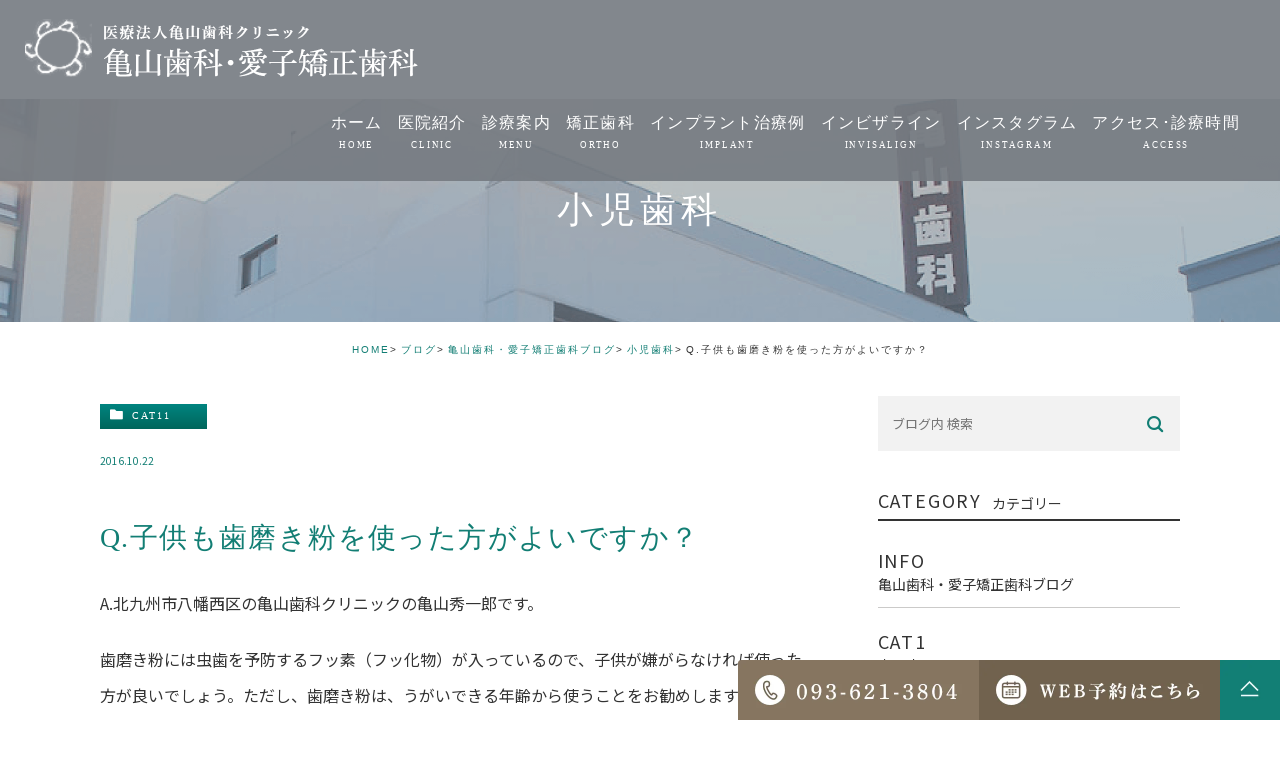

--- FILE ---
content_type: text/html; charset=UTF-8
request_url: https://kameyama-shika.com/blog/info/cat11/3638
body_size: 6777
content:
<!DOCTYPE html><html lang="ja"><head><meta charset="UTF-8"><meta name="author" content="医療法人亀山歯科クリニック"><meta name="viewport" content="width=device-width, initial-scale=1, maximum-scale=5, minimum-scale=1, user-scalable=yes"><meta name="format-detection" content="telephone=no"><title>Q.子供も歯磨き粉を使った方がよいですか？ | 医療法人亀山歯科クリニック</title><link rel="stylesheet" href="https://kameyama-shika.com/wp-content/cache/genovaminify/css/genovaminify_single_14f8aa2f4da20e0c055fca0bd852433f.css"><link rel="stylesheet" type="text/css" href="https://kameyama-shika.com/wp-content/themes/genova_tpl/css/cssreset-min.css"><link rel="stylesheet" type="text/css" href="https://kameyama-shika.com/wp-content/cache/genovaminify/css/genovaminify_single_99450c909816c28fce714d8b279ddd4d.css"><link rel="shortcut icon" href="/wp-content/uploads/favicon.ico" type="image/x-icon"/><meta name='robots' content='max-image-preview:large' />  <script type="application/ld+json" class="aioseop-schema">{"@context":"https://schema.org","@graph":[{"@type":"Organization","@id":"https://kameyama-shika.com/#organization","url":"https://kameyama-shika.com/","name":"医療法人亀山歯科クリニック","sameAs":[]},{"@type":"WebSite","@id":"https://kameyama-shika.com/#website","url":"https://kameyama-shika.com/","name":"医療法人亀山歯科クリニック","publisher":{"@id":"https://kameyama-shika.com/#organization"}},{"@type":"WebPage","@id":"https://kameyama-shika.com/blog/info/cat11/3638#webpage","url":"https://kameyama-shika.com/blog/info/cat11/3638","inLanguage":"ja","name":"Q.子供も歯磨き粉を使った方がよいですか？","isPartOf":{"@id":"https://kameyama-shika.com/#website"},"breadcrumb":{"@id":"https://kameyama-shika.com/blog/info/cat11/3638#breadcrumblist"},"datePublished":"2016-10-22T01:28:07+09:00","dateModified":"2023-03-17T05:35:48+09:00"},{"@type":"Article","@id":"https://kameyama-shika.com/blog/info/cat11/3638#article","isPartOf":{"@id":"https://kameyama-shika.com/blog/info/cat11/3638#webpage"},"author":{"@id":"https://kameyama-shika.com/author/pl6010280009/#author"},"headline":"Q.子供も歯磨き粉を使った方がよいですか？","datePublished":"2016-10-22T01:28:07+09:00","dateModified":"2023-03-17T05:35:48+09:00","commentCount":0,"mainEntityOfPage":{"@id":"https://kameyama-shika.com/blog/info/cat11/3638#webpage"},"publisher":{"@id":"https://kameyama-shika.com/#organization"},"articleSection":"小児歯科"},{"@type":"Person","@id":"https://kameyama-shika.com/author/pl6010280009/#author","name":"医療法人亀山歯科クリニック様","sameAs":[],"image":{"@type":"ImageObject","@id":"https://kameyama-shika.com/#personlogo","url":"https://secure.gravatar.com/avatar/c82e93cdd82a8a61c5c1389c8ea60be3?s=96&d=mm&r=g","width":96,"height":96,"caption":"医療法人亀山歯科クリニック様"}},{"@type":"BreadcrumbList","@id":"https://kameyama-shika.com/blog/info/cat11/3638#breadcrumblist","itemListElement":[{"@type":"ListItem","position":1,"item":{"@type":"WebPage","@id":"https://kameyama-shika.com/","url":"https://kameyama-shika.com/","name":"医療法人亀山歯科クリニック"}},{"@type":"ListItem","position":2,"item":{"@type":"WebPage","@id":"https://kameyama-shika.com/blog/info/cat11/3638","url":"https://kameyama-shika.com/blog/info/cat11/3638","name":"Q.子供も歯磨き粉を使った方がよいですか？"}}]}]}</script> <link rel="canonical" href="https://kameyama-shika.com/blog/info/cat11/3638" /><link rel='dns-prefetch' href='//s.w.org' /><link rel="alternate" type="application/rss+xml" title="医療法人亀山歯科クリニック &raquo; Q.子供も歯磨き粉を使った方がよいですか？ のコメントのフィード" href="https://kameyama-shika.com/blog/info/cat11/3638/feed/" /> <script type="text/javascript">window._wpemojiSettings={"baseUrl":"https:\/\/s.w.org\/images\/core\/emoji\/13.1.0\/72x72\/","ext":".png","svgUrl":"https:\/\/s.w.org\/images\/core\/emoji\/13.1.0\/svg\/","svgExt":".svg","source":{"concatemoji":"https:\/\/kameyama-shika.com\/wp-includes\/js\/wp-emoji-release.min.js?ver=5.8.12"}};!function(e,a,t){var n,r,o,i=a.createElement("canvas"),p=i.getContext&&i.getContext("2d");function s(e,t){var a=String.fromCharCode;p.clearRect(0,0,i.width,i.height),p.fillText(a.apply(this,e),0,0);e=i.toDataURL();return p.clearRect(0,0,i.width,i.height),p.fillText(a.apply(this,t),0,0),e===i.toDataURL()}function c(e){var t=a.createElement("script");t.src=e,t.defer=t.type="text/javascript",a.getElementsByTagName("head")[0].appendChild(t)}for(o=Array("flag","emoji"),t.supports={everything:!0,everythingExceptFlag:!0},r=0;r<o.length;r++)t.supports[o[r]]=function(e){if(!p||!p.fillText)return!1;switch(p.textBaseline="top",p.font="600 32px Arial",e){case"flag":return s([127987,65039,8205,9895,65039],[127987,65039,8203,9895,65039])?!1:!s([55356,56826,55356,56819],[55356,56826,8203,55356,56819])&&!s([55356,57332,56128,56423,56128,56418,56128,56421,56128,56430,56128,56423,56128,56447],[55356,57332,8203,56128,56423,8203,56128,56418,8203,56128,56421,8203,56128,56430,8203,56128,56423,8203,56128,56447]);case"emoji":return!s([10084,65039,8205,55357,56613],[10084,65039,8203,55357,56613])}return!1}(o[r]),t.supports.everything=t.supports.everything&&t.supports[o[r]],"flag"!==o[r]&&(t.supports.everythingExceptFlag=t.supports.everythingExceptFlag&&t.supports[o[r]]);t.supports.everythingExceptFlag=t.supports.everythingExceptFlag&&!t.supports.flag,t.DOMReady=!1,t.readyCallback=function(){t.DOMReady=!0},t.supports.everything||(n=function(){t.readyCallback()},a.addEventListener?(a.addEventListener("DOMContentLoaded",n,!1),e.addEventListener("load",n,!1)):(e.attachEvent("onload",n),a.attachEvent("onreadystatechange",function(){"complete"===a.readyState&&t.readyCallback()})),(n=t.source||{}).concatemoji?c(n.concatemoji):n.wpemoji&&n.twemoji&&(c(n.twemoji),c(n.wpemoji)))}(window,document,window._wpemojiSettings);</script> <style type="text/css">img.wp-smiley,img.emoji{display:inline !important;border:none !important;box-shadow:none !important;height:1em !important;width:1em !important;margin:0 .07em !important;vertical-align:-.1em !important;background:0 0 !important;padding:0 !important}</style><link rel='stylesheet' id='wp-block-library-css'  href='https://kameyama-shika.com/wp-includes/css/dist/block-library/style.min.css?ver=5.8.12' type='text/css' media='all' /><link rel='stylesheet' id='contact-form-7-css'  href='https://kameyama-shika.com/wp-content/cache/genovaminify/css/genovaminify_single_c7fd42b5bb3873666b0c3fc87bf32c6d.css?ver=5.2.2' type='text/css' media='all' /><link rel='stylesheet' id='contact-form-7-confirm-css'  href='https://kameyama-shika.com/wp-content/cache/genovaminify/css/genovaminify_single_c605b424176e2b3541570e9ebd66830b.css?ver=5.1' type='text/css' media='all' /> <script type='text/javascript' src='https://kameyama-shika.com/wp-includes/js/jquery/jquery.min.js?ver=3.6.0' id='jquery-core-js'></script> <script type='text/javascript' src='https://kameyama-shika.com/wp-includes/js/jquery/jquery-migrate.min.js?ver=3.3.2' id='jquery-migrate-js'></script> <link rel="https://api.w.org/" href="https://kameyama-shika.com/wp-json/" /><link rel="alternate" type="application/json" href="https://kameyama-shika.com/wp-json/wp/v2/posts/3638" /><link rel="EditURI" type="application/rsd+xml" title="RSD" href="https://kameyama-shika.com/xmlrpc.php?rsd" /><link rel="wlwmanifest" type="application/wlwmanifest+xml" href="https://kameyama-shika.com/wp-includes/wlwmanifest.xml" /><meta name="generator" content="WordPress 5.8.12" /><link rel='shortlink' href='https://kameyama-shika.com/?p=3638' /><link rel="alternate" type="application/json+oembed" href="https://kameyama-shika.com/wp-json/oembed/1.0/embed?url=https%3A%2F%2Fkameyama-shika.com%2Fblog%2Finfo%2Fcat11%2F3638" /><link rel="alternate" type="text/xml+oembed" href="https://kameyama-shika.com/wp-json/oembed/1.0/embed?url=https%3A%2F%2Fkameyama-shika.com%2Fblog%2Finfo%2Fcat11%2F3638&#038;format=xml" /><style>#wpadminbar,#adminmenuwrap{background:#3d3d3d}#wpadminbar #wp-admin-bar-wp-logo>.ab-item .ab-icon{width:54px}#wpadminbar #wp-admin-bar-wp-logo>.ab-item .ab-icon:before{display:inline-block;content:'';width:54px;height:20px;background:url(https://kameyama-shika.com/wp-content/uploads/logo.png) 50% 50% no-repeat;background-size:100%;margin-left:6px}#wpadminbar #adminbarsearch:before,#wpadminbar .ab-icon:before,#wpadminbar .ab-item:before{color:#616161}#wpadminbar .ab-empty-item,#wpadminbar a.ab-item,#wpadminbar>#wp-toolbar span.ab-label,#wpadminbar>#wp-toolbar span.noticon{color:#616161}#wpadminbar,#adminmenuwrap{background:#fff!important;box-shadow:0px 1px 5px 1px rgba(0,0,0,.3)}#adminmenu,#adminmenu .wp-submenu,#adminmenuback,#adminmenuwrap{background:#fff}#adminmenu,#adminmenu .wp-submenu,#adminmenuback,#adminmenuwrap{background:#fff}#adminmenu div.wp-menu-name{color:#616161}#adminmenu div.wp-menu-image:before{color:#616161}#adminmenu .wp-has-current-submenu .wp-submenu,#adminmenu .wp-has-current-submenu .wp-submenu.sub-open,#adminmenu .wp-has-current-submenu.opensub .wp-submenu,#adminmenu a.wp-has-current-submenu:focus+.wp-submenu,.no-js li.wp-has-current-submenu:hover .wp-submenu{background:#fff;color:#616161}#adminmenu .wp-submenu a{color:#616161}#adminmenu .opensub .wp-submenu li.current a,#adminmenu .wp-submenu li.current,#adminmenu .wp-submenu li.current a,#adminmenu .wp-submenu li.current a:focus,#adminmenu .wp-submenu li.current a:hover,#adminmenu a.wp-has-current-submenu:focus+.wp-submenu li.current a{color:#616161}#adminmenu .wp-has-current-submenu .wp-submenu .wp-submenu-head,#adminmenu .wp-menu-arrow,#adminmenu .wp-menu-arrow div,#adminmenu li.current a.menu-top,#adminmenu li.wp-has-current-submenu a.wp-has-current-submenu,.folded #adminmenu li.current.menu-top,.folded #adminmenu li.wp-has-current-submenu{background:#6eba32}#adminmenu li.wp-has-current-submenu a.wp-has-current-submenu div.wp-menu-name{color:#fff}#adminmenu li.menu-top:hover div.wp-menu-name,#adminmenu li.opensub>a.menu-top div.wp-menu-name,#adminmenu li>a.menu-top:focus div.wp-menu-name{color:#fff}#wp-admin-bar-wp-logo-default{display:none}#wp-admin-bar-wp-logo{pointer-events:none}body.no-customize-support #wpfooter,body.no-customize-support #wp-version-message,body.no-customize-support #toplevel_page_edit-post_type-elementor_library,body.no-customize-support .update-nag,body.no-customize-support #contextual-help-link{display:none!important}</style> <script async src="https://www.googletagmanager.com/gtag/js?id=UA-250164097-8&id=G-RJEVQ3KQ3V"></script> <script>window.dataLayer=window.dataLayer||[];function gtag(){dataLayer.push(arguments);}
gtag('js',new Date());gtag('config','UA-250164097-8');gtag('config','G-RJEVQ3KQ3V');</script> </head><body class="post-template-default single single-post postid-3638 single-format-standard elementor-default elementor-kit-194"><div id="wrapper"><div id="header"><div class="header_block"><div class="wrap clearfix"><div class="logo"> <a href="https://kameyama-shika.com/"> <img src="https://kameyama-shika.com/wp-content/uploads/logo_white.png.webp" alt="医療法人亀山歯科クリニック 亀山歯科･愛子矯正歯科"> </a></div><div class="toggleMenu"> <a class="menu-trigger" href="#"> <span></span> <span></span> <span></span> </a></div><div class="header_menu"><div class="inner"><ul class="g_nav clearfix"><li><a href="/"><span>ホーム<sub>HOME</sub></span></a></li><li><span><span>医院紹介<sub>CLINIC</sub></span></span><ul><li><a href="/clinic"><span>クリニック紹介</span></a></li><li><a href="/staff"><span>歯科医師紹介</span></a></li><li><a href="/facility"><span>設備紹介</span></a></li></ul></li><li><span><span>診療案内<sub>MENU</sub></span></span><ul><li><a href="/menu/cavity"><span>虫歯治療</span></a></li><li><a href="/menu/prevention"><span>予防・メンテナンス</span></a></li><li><a href="/menu/periodontal"><span>歯周病治療</span></a></li><li><a href="/menu/root"><span>根管治療</span></a></li><li><a href="/menu/oral"><span>口腔外科(親知らず・顎関節症)</span></a></li><li><a href="/menu/child"><span>小児歯科</span></a></li><li><a href="/menu/beauty"><span>審美治療</span></a></li><li><a href="/menu/beauty-repair"><span>審美治療修復メニュー</span></a></li><li><a href="/menu/whitening"><span>ホワイトニング</span></a></li><li><a href="/menu/cerec"><span>セレック(CAD/CAM)治療</span></a></li><li><a href="/menu/implant"><span>インプラント治療</span></a></li></ul></li><li><a href="https://kitakyushu-kyousei.jp/" target="_blank"><span>矯正歯科<sub>ORTHO</sub></span></a></li><li><a href="/case-2/"><span>インプラント治療例<sub>IMPLANT</sub></span></a></li><li><a href="https://www.kameyama-invisalign.com/" target="_blank" rel="noopener noreferrer"><span>インビザライン<sub>INVISALIGN</sub></span></a></li><li><a href="https://www.instagram.com/kameyama.dental_aiko.ortho/" target="_blank" rel="noopener noreferrer"><span>インスタグラム<sub>INSTAGRAM</sub></span></a></li><li><a href="/clinic/#map"><span>アクセス･診療時間<sub>ACCESS</sub></span></a></li></ul></div><div class="contactBox sp"><div class="inner"><p class="contactBoxTit">ご予約はこちら<span>CONTACT</span></p><ul><li> <a href="tel:0936213804" class="btnTel" data-evt="ヘッダー">                                                <img src="/wp-content/uploads/header_tel_sp.png.webp" alt="093-621-3804"> </a></li><li> <a href="https://ssl.haisha-yoyaku.jp/x9747182/login/serviceAppoint/index?SITE_CODE=hp" target="_blank" rel="nofollow noopener noreferrer" class="btnReserve" data-evt="ヘッダー"> <img src="/wp-content/uploads/header_web_sp.png.webp" alt="WEB予約はこちら"> </a></li></ul><p class="contactBoxTxt">[ 診療時間 ]  9:30～13:00 / 14:30～20:00<br>※昼休み 13:00～14:30<br>※火曜は19:00まで　※土曜は17:00まで<br>※祝日のある週の木曜は9:30～13:00 / 14:30～19:00</p></div></div></div></div></div></div><div id="mainimage"><div class="under_mainimage"><div class="inner"><div class="container"><h1> 小児歯科</h1></div></div></div></div><div id="bread"><ul class="clearfix"><li><a href="https://kameyama-shika.com">HOME</a></li><li><a href="https://kameyama-shika.com/blog/">ブログ</a></li><li><a href="https://kameyama-shika.com/blog/info/">亀山歯科・愛子矯正歯科ブログ</a></li><li><a href="https://kameyama-shika.com/blog/info/cat11/">小児歯科</a></li><li>Q.子供も歯磨き粉を使った方がよいですか？</li></ul></div><div id="blogDetail"><div class="container clearfix"><div id="posts"><div class="post"><div class="post-header"><ul class="post-meta clearfix"><li class="category"> <a href="https://kameyama-shika.com/blog/info/cat11/" class="cat11 icon-category">cat11</a></li><li class="date">2016.10.22</li></ul><h2>Q.子供も歯磨き粉を使った方がよいですか？</h2></div><div class="post-content"><p>A.北九州市八幡西区の亀山歯科クリニックの亀山秀一郎です。</p><p>歯磨き粉には虫歯を予防するフッ素（フッ化物）が入っているので、子供が嫌がらなければ使った方が良いでしょう。ただし、歯磨き粉は、うがいできる年齢から使うことをお勧めします。</p></div></div><div class="navigation"><div class="prev"> <a href="https://kameyama-shika.com/blog/info/cat11/3635" rel="prev"><span class="icon-arrow02">PREV</span></a></div><div class="next"></div></div></div><div class="blogside"><div class="searchBox"><div class="widget widget_search"><form role="search" method="get" id="searchform" class="searchform" action="https://kameyama-shika.com/"> <input value="" name="s" id="s" type="text" placeholder="ブログ内 検索"> <span class="icon-search"><input id="searchsubmit" value="検索" type="submit"></span></form></div></div><div class="categoryBox"><h2>CATEGORY<span>カテゴリー</span></h2><ul><li><a href="https://kameyama-shika.com/blog/info/">info<span>亀山歯科・愛子矯正歯科ブログ</span></a></li><li><a href="https://kameyama-shika.com/blog/info/cat1/">cat1<span>歯周病</span></a></li><li><a href="https://kameyama-shika.com/blog/info/cat2/">cat2<span>睡眠時無呼吸症候群</span></a></li><li><a href="https://kameyama-shika.com/blog/info/cat3/">cat3<span>親知らず</span></a></li><li><a href="https://kameyama-shika.com/blog/info/cat4/">cat4<span>インプラント</span></a></li><li><a href="https://kameyama-shika.com/blog/info/cat5/">cat5<span>矯正歯科</span></a></li><li><a href="https://kameyama-shika.com/blog/info/cat6/">cat6<span>笑気麻酔</span></a></li><li><a href="https://kameyama-shika.com/blog/info/cat7/">cat7<span>ホワイトニング</span></a></li><li><a href="https://kameyama-shika.com/blog/info/cat8/">cat8<span>補綴治療</span></a></li><li><a href="https://kameyama-shika.com/blog/info/cat9/">cat9<span>有病者治療</span></a></li><li><a href="https://kameyama-shika.com/blog/info/cat10/">cat10<span>根管治療</span></a></li><li><a href="https://kameyama-shika.com/blog/info/cat11/">cat11<span>小児歯科</span></a></li><li><a href="https://kameyama-shika.com/blog/info/cat12/">cat12<span>虫歯治療</span></a></li><li><a href="https://kameyama-shika.com/blog/info/cat13/">cat13<span>審美治療</span></a></li><li><a href="https://kameyama-shika.com/blog/info/cat14/">cat14<span>予防歯科</span></a></li><li><a href="https://kameyama-shika.com/blog/info/cat15/">cat15<span>口腔外科</span></a></li><li><a href="https://kameyama-shika.com/blog/info/cat16/">cat16<span>亀山歯科クリニックブログ</span></a></li></ul></div><div class="recentBox"><h2>RECENT POSTS<span>最近の投稿</span></h2><div class="widget widget_recent_entries"><ul><li class="clearfix"><div class="recent_title"><h3 class="ellipsis"><a href="https://kameyama-shika.com/blog/info/cat11/3638">Q.子供も歯磨き粉を使った方がよいですか？</a></h3><p class="recent_date">2016.10.22</p></div></li><li class="clearfix"><div class="recent_title"><h3 class="ellipsis"><a href="https://kameyama-shika.com/blog/info/cat11/3635">Q.子供の歯にフッ素を塗って大丈夫ですか？</a></h3><p class="recent_date">2016.10.11</p></div></li><li class="clearfix"><div class="recent_title"><h3 class="ellipsis"><a href="https://kameyama-shika.com/blog/info/cat11/3633">Q.子供の永久歯が変なところから生えているのですが？</a></h3><p class="recent_date">2016.08.25</p></div></li><li class="clearfix"><div class="recent_title"><h3 class="ellipsis"><a href="https://kameyama-shika.com/blog/info/cat11/3631">Q.乳歯が２本くっついて萌えてきました！</a></h3><p class="recent_date">2016.08.05</p></div></li></ul></div></div><div class="tagBox"><h2>TAG<span>タグ</span></h2></div><div class="archiveBox"><h2>ARCHIVE<span>月別アーカイブ</span></h2><ul class="accordion"><li><p class="acv_open">2016年 (4)</p><ul><li> <a href="https://kameyama-shika.com/date/2016/10?cat=20">2016年10月 (2)</a></li><li> <a href="https://kameyama-shika.com/date/2016/08?cat=20">2016年8月 (2)</a></li></ul></li></ul></div></div></div></div><div id="conBottom"><div class="contact_section"><div class="container"><div class="contact_box"><div class="contact_box_left"><p class="contact_tit pc"><span>CONTACT</span>お気軽にお問い合わせください</p><p class="contact_tit sp">まずはお気軽に<br>お問い合わせください<span>CONTACT</span></p><ul class="clearfix"><li> <a href="tel:0936213804" class="btnTel" data-evt="コンテンツ下部"> <img class="pc" src="/wp-content/uploads/contact_tel.png.webp" alt="093-621-3804"> <img class="sp" src="/wp-content/uploads/contact_tel_sp.png.webp" alt="093-621-3804"> </a></li><li> <a href="https://ssl.haisha-yoyaku.jp/x9747182/login/serviceAppoint/index?SITE_CODE=hp" target="_blank" rel="nofollow noopener noreferrer" class="btnReserve" data-evt="コンテンツ下部" target="_blank"> <img class="pc" src="/wp-content/uploads/contact_web.png.webp" alt="WEB予約はこちら"> <img class="sp" src="/wp-content/uploads/contact_web_sp.png.webp" alt="WEB予約はこちら"> </a></li></ul></div><div class="contact_box_right"><table class="tableTxt"><thead><tr><th>診療時間</th><th>月</th><th>火</th><th>水</th><th>木</th><th>金</th><th>土</th><th>日/祝</th></tr></thead><tbody><tr><th>9:30～13:00</th><td>●</td><td>●</td><td>●</td><td>休</td><td>●</td><td>●</td><td>休</td></tr><tr><th>14:30～19:00</th><td>●</td>                                            <td>●</td><td>●</td><td>休</td><td>●</td><td>★</td><td>休</td></tr></tbody></table>                                <p>休診日…木曜 / 日曜 / 祝日<br>昼休み 13:00～14:30<br>★…土曜は16:30まで<br>※祝日のある週の木曜は9:30～13:00 / 14:30～19:00</p></div></div></div></div></div><div id="footer"><div class="container"><div class="clearfix"><ul class="footerColumn3 clearfix"><li> <a href="https://kitakyushu-kyousei.jp/" target="_blank"> <img src="/wp-content/uploads/footer_img02.png.webp" alt="亀山歯科クリニックの矯正歯科 亀山歯科クリニック監修"> </a></li><li> <a href="https://haisha-yoyaku-blog.jp/interview-4036638478-258926?SITE_CODE=hks3blog" target="_blank" rel="nofollow noopener noreferrer"> <img src="/wp-content/uploads/footer_img03.png.webp" alt="歯の教科書 当院が掲載されています"> </a></li><li> <a href="https://www.instagram.com/kameyama.dental_aiko.ortho/" target="_blank" rel="nofollow noopener noreferrer"> <img src="/wp-content/uploads/footer_img_instagram.png" alt="Instagram"> </a></li><li> <a href="https://doctorsfile.jp/h/98954/df/1/" target="_blank" rel="nofollow noopener noreferrer"> <img src="/wp-content/uploads/footer_img05.png.webp" alt="Doctors File 副院長"> </a></li><li> <a href="https://doctorsfile.jp/h/98954/mt/1/" target="_blank" rel="nofollow noopener noreferrer"> <img src="/wp-content/uploads/footer_img06.png.webp" alt="Doctors File トピックス"> </a></li><li> <a href="https://doctorsfile.jp/h/98954/df/2/" target="_blank" rel="nofollow noopener noreferrer"> <img src="/wp-content/uploads/footer_img04.png.webp" alt="Doctors File 院長"> </a></li><li> <a href="https://medicaldoc.jp/d/recommend-d/yahata-nishi-ct-kyousei/" target="_blank" rel="noopener noreferrer"> <img src="/wp-content/uploads/footer_img07.png.webp" alt="Medical DOC"> <span>八幡西区の矯正歯科</span> </a></li><li> <a href="https://medicaldoc.jp/d/recommend-d/yahatanishi-ct-mouthpiece-correction/" target="_blank" rel="noopener noreferrer"> <img src="/wp-content/uploads/footer_img07.png.webp" alt="Medical DOC"> <span>八幡西区のマウスピース型矯正</span> </a></li><li> <a href="https://medicaldoc.jp/d/recommend-d/yahata-nishi-ct-haisha/" target="_blank" rel="noopener noreferrer"> <img src="/wp-content/uploads/footer_img07.png.webp" alt="Medical DOC"> <span>八幡西区の歯医者</span> </a></li></ul></div></div><div class="footerBottom"><div class="container"><div class="clearfix"><div class="footer_logo"> <a href="https://kameyama-shika.com/"> <img src="https://kameyama-shika.com/wp-content/uploads/footer_logo.png" alt="医療法人亀山歯科クリニック 亀山歯科･愛子矯正歯科"> </a></div><div class="footer_txt"><p class="addr">〒806-0026　<br class="sp">福岡県北九州市八幡西区西神原3-29</p><p class="footerLink"><a href="/sitemap">＞サイトマップ</a></p><p class="copyright">Copyright© KAMEYAMA Dental Clinic. All Rights Reserved</p></div></div></div></div><div class="fixed_box"><ul class="clearfix"><li> <a href="tel:0936213804" class="btnTel" data-evt="フッター"> <img class="pc" src="/wp-content/uploads/fixed_tel.png.webp" alt="093-621-3804"> <img class="sp" src="/wp-content/uploads/fixed_tel_sp.png.webp" alt="お電話"> </a></li><li> <a href="https://ssl.haisha-yoyaku.jp/x9747182/login/serviceAppoint/index?SITE_CODE=hp" target="_blank" rel="nofollow noopener noreferrer" class="btnReserve" data-evt="フッター"> <img class="pc" src="/wp-content/uploads/fixed_inq.png.webp" alt="WEB予約はこちら"> <img class="sp" src="/wp-content/uploads/fixed_inq_sp.png.webp" alt="WEB予約"> </a></li><li> <a class="pagetopBt" href="#wrapper"> <img class="pc" src="/wp-content/uploads/fixed_pagetop.png.webp" alt="pagetop"> <img class="sp" src="/wp-content/uploads/fixed_pagetop_sp.png.webp" alt="pagetop"> </a></li></ul></div></div>  <script type='text/javascript' id='contact-form-7-js-extra'>var wpcf7={"apiSettings":{"root":"https:\/\/kameyama-shika.com\/wp-json\/contact-form-7\/v1","namespace":"contact-form-7\/v1"}};</script> <script type='text/javascript' src='https://kameyama-shika.com/wp-content/cache/genovaminify/js/genovaminify_single_309e1a27ab5c8722dea8f46fc8c384d5.js?ver=5.2.2' id='contact-form-7-js'></script> <script type='text/javascript' src='https://kameyama-shika.com/wp-includes/js/jquery/jquery.form.min.js?ver=4.3.0' id='jquery-form-js'></script> <script type='text/javascript' src='https://kameyama-shika.com/wp-content/cache/genovaminify/js/genovaminify_single_952e21f7fe575ec91017e15012f404d7.js?ver=5.1' id='contact-form-7-confirm-js'></script> <script type='text/javascript' id='rtrar.appLocal-js-extra'>var rtafr={"rules":""};</script> <script type='text/javascript' src='https://kameyama-shika.com/wp-content/plugins/real-time-auto-find-and-replace/assets/js/rtafar.local.js?ver=1.2.4' id='rtrar.appLocal-js'></script> <script type='text/javascript' src='https://kameyama-shika.com/wp-content/plugins/real-time-auto-find-and-replace/assets/js/rtafar.app.min.js?ver=1.2.4' id='rtrar.app-js'></script> <script type='text/javascript' src='https://kameyama-shika.com/wp-includes/js/wp-embed.min.js?ver=5.8.12' id='wp-embed-js'></script> </div>  <script type="text/javascript" src="https://static.plimo.jp/js/typesquare.js" charset="utf-8"></script> <link rel="preconnect" href="https://fonts.googleapis.com"><link rel="preconnect" href="https://fonts.gstatic.com" crossorigin><link href="https://fonts.googleapis.com/css2?family=Noto+Sans+JP:wght@400;500;700&family=Zen+Kaku+Gothic+New:wght@400;500;700&display=swap" rel="stylesheet"> <!--[if lt IE 9]> <script src="http://html5shim.googlecode.com/svn/trunk/html5.js"></script> <![endif]--> <script type="text/javascript" src="https://ajax.googleapis.com/ajax/libs/jquery/1.8.3/jquery.min.js"></script> <script type="text/javascript" src="https://kameyama-shika.com/wp-content/cache/genovaminify/js/genovaminify_single_efdad0616e3dd65b05f3e83208f9c2b6.js"></script> <script type="text/javascript" src="https://kameyama-shika.com/wp-content/cache/genovaminify/js/genovaminify_single_8c1970afa24cab74f03741378d4b574a.js"></script> </body></html>

--- FILE ---
content_type: text/css
request_url: https://kameyama-shika.com/wp-content/cache/genovaminify/css/genovaminify_single_14f8aa2f4da20e0c055fca0bd852433f.css
body_size: 3352
content:
@charset "utf-8";html{font-size:62.5%}body{background:#fff;font-family:'Noto Sans JP',sans-serif;font-size:16px;color:#333;letter-spacing:.05em;line-height:2;position:relative;-webkit-text-size-adjust:100%}a{color:#333;vertical-align:baseline;text-decoration:none;-moz-transition-duration:.7s;-o-transition-duration:.7s;-webkit-transition-duration:.7s;transition-duration:.7s}a:hover{color:#127e74}a:focus,*:focus{outline:none}a[href^="tel:"]{pointer-events:none;cursor:text}.hikoukai{display:none}.elementor-editor-active #content .hikoukai{display:block !important;border:5px solid #777;background:#555;padding:20px 0}@media screen and (max-width:767px){a[href^="tel:"]{pointer-events:auto;cursor:pointer}}.fr{float:right!important}.fl{float:left!important}.clearfix{*zoom:1;}.clearfix:after{content:"";display:table;clear:both}.cl{clear:both!important}.textHide{overflow:hidden;text-indent:100%;white-space:nowrap}.tac{text-align:center!important}.tar{text-align:right!important}.tal{text-align:left!important}.fb{font-weight:700!important}@font-face{font-family:'icomoon';src:url(//kameyama-shika.com/wp-content/themes/genova_tpl/img/fonts/icomoon.eot);src:url(//kameyama-shika.com/wp-content/themes/genova_tpl/img/fonts/icomoon.eot#iefix) format('embedded-opentype'),url(//kameyama-shika.com/wp-content/themes/genova_tpl/img/fonts/icomoon.ttf) format('truetype'),url(//kameyama-shika.com/wp-content/themes/genova_tpl/img/fonts/icomoon.woff) format('woff'),url(//kameyama-shika.com/wp-content/themes/genova_tpl/img/fonts/icomoon.svg#icomoon) format('svg');font-weight:400;font-style:normal}[class*=icon-]:not([class*=eicon-]):before{display:inline-block;font-family:'icomoon';speak:none;font-style:normal;font-weight:400;font-variant:normal;text-transform:none;line-height:1;vertical-align:baseline;-webkit-font-smoothing:antialiased;-moz-osx-font-smoothing:grayscale}.icon-blog:before{content:"\e900"}.icon-category:before{content:"\e901"}.icon-check:before{content:"\e902"}.icon-checked:before{content:"\e903"}.icon-down:before{content:"\e904"}.icon-facebook:before{content:"\e905"}.icon-google:before{content:"\e906"}.icon-line:before{content:"\e907"}.icon-twitter:before{content:"\e908"}.icon-arrow02:before{content:"\e909"}.icon-arrow01:before{content:"\e910"}.icon-search:before{content:"\e911"}.icon-tag:before{content:"\e912"}.sp{display:none !important}.mb{display:none}@media screen and (max-width:767px){.pc{display:none !important}.sp{display:block !important}}@media screen and (max-width:480px){.mb{display:block}.pcm{display:none}}.container{width:100%;max-width:1120px;padding:0 20px;margin:0 auto;-webkit-box-sizing:border-box;-moz-box-sizing:border-box;-ms-box-sizing:border-box;-o-box-sizing:border-box;box-sizing:border-box}.container:after{content:"";display:block;clear:both}#wrapper{height:100%;padding-top:99px;box-sizing:border-box}#header{position:fixed;top:0;left:0;z-index:1000;width:100%;-moz-transition-duration:.3s;-o-transition-duration:.3s;-webkit-transition-duration:.3s;transition-duration:.3s;background:rgba(117,123,129,.9)}#header .logo{float:left;width:393px;margin:19px 0 0 25px}#header .logo img{width:100%}#header .logo a:hover{text-decoration:none}.header_menu{float:right;margin-right:40px}.header_menu .g_nav{display:flex}.header_menu .g_nav>li{vertical-align:middle;position:relative;margin-left:49px}.header_menu .g_nav>li:first-child{margin:0}.header_menu .g_nav>li>a,.header_menu .g_nav>li>span{display:flex;align-items:center;text-align:center;vertical-align:middle;line-height:1.2;cursor:pointer;font-size:17px;letter-spacing:.08em;color:#fff;font-family:"秀英明朝 M","Shuei Mincho M";height:99px;-moz-transition-duration:.7s;-o-transition-duration:.7s;-webkit-transition-duration:.7s;transition-duration:.7s;position:relative;box-sizing:border-box}.header_menu .g_nav>li>a>span,.header_menu .g_nav>li>span>span{display:block;margin:-1px auto 0}.header_menu .g_nav>li>a sub,.header_menu .g_nav>li>span sub{color:#fff;font-size:9px;letter-spacing:.2em;display:block;margin-top:8px;font-family:"秀英明朝 B","Shuei Mincho B"}.header_menu .g_nav>li ul{pointer-events:none;position:absolute;top:100%;left:50%;display:block;width:194px;-moz-box-sizing:border-box;-webkit-box-sizing:border-box;box-sizing:border-box;background:#f2f2f2;-moz-transition-duration:.6s;-o-transition-duration:.6s;-webkit-transition-duration:.6s;transition-duration:.6s;filter:alpha(opacity=0);opacity:0;z-index:99;margin-left:-97px}.header_menu .g_nav>li.hover ul{top:100%}.header_menu .g_nav>li ul:before{display:none;content:"";width:0;height:0;border-left:13px solid transparent;border-right:13px solid transparent;border-bottom:10px solid #fff;position:absolute;left:50%;top:-10px;margin-left:-13px}.header_menu .g_nav>li ul li{width:100%;border-bottom:1px solid #c2c2c2}.header_menu .g_nav>li ul li:last-child{border-bottom:none}.header_menu .g_nav>li ul li a{display:block;color:#333;padding:0 15px;position:relative;font-family:"秀英明朝 M","Shuei Mincho M"}.header_menu .g_nav>li ul a:hover,.header_menu .g_nav>li ul a>span:hover{opacity:1;text-decoration:none !important}.header_menu .g_nav>li ul a:hover{background:#e3e3e3}.tablet .header_menu .g_nav>li ul a:hover,.tablet .header_menu .g_nav>li ul a>span:hover{opacity:1}.header_menu .g_nav>li ul li a>span{display:block;color:#333;line-height:1.5;letter-spacing:.05em;text-align:left;padding:13px 0 12px 15px;font-size:15px;position:relative}.header_menu .g_nav>li ul li a>span:before{position:absolute;left:0;top:19px;content:'';background:url(/wp-content/uploads/icon_sub.png) no-repeat;width:7px;height:11px}.desktop .header_menu .g_nav>li>span:hover+ul,.desktop .header_menu .g_nav>li>span ul:hover,.desktop .header_menu .g_nav>li ul:hover{pointer-events:auto;filter:progid:DXImageTransform.Microsoft.Alpha(enabled=false);opacity:1}.desktop .header_menu .g_nav>li ul a:hover{filter:progid:DXImageTransform.Microsoft.Alpha(enabled=false);opacity:1;text-decoration:underline}.tablet .header_menu .g_nav>li>ul{display:none}.tablet .header_menu .g_nav>li>span+ul{pointer-events:none;opacity:0}.tablet .header_menu .g_nav>li.hover>span+ul{pointer-events:auto;filter:progid:DXImageTransform.Microsoft.Alpha(enabled=false);opacity:1}@media screen and (min-width:768px){.header_menu{display:block !important}.header_menu .g_nav>li ul{pointer-events:none}.header_menu .g_nav>li>a:hover:before,.header_menu .g_nav>li>span:hover:before{position:absolute;content:'';width:44px;height:7px;background:#0d756c;left:50%;margin-left:-22px;bottom:0;display:block}.tablet .header_menu .g_nav>li>a:hover:before,.tablet .header_menu .g_nav>li>span:hover:before{display:none}}@media screen and (max-width:1150px) and (min-width:768px){#header .logo{width:240px;margin:30px 0 0 10px}.header_menu .g_nav>li{margin-left:10px}.header_menu{margin-right:10px}}@media screen and (max-width:767px){html.noscroll,html.noscroll body{overflow-y:hidden !important;height:100% !important}#wrapper{padding-top:0}#header{height:60px;position:relative;top:0 !important;background:#008480}#header.open{position:fixed;top:0 !important;left:0;width:100%}#header .logo{margin:14px 0 13px 15px !important;width:203px}#header .logo img{width:100%;max-width:100%}#header .logo a:hover{text-decoration:none}.toggleMenu{display:block;width:60px;height:60px;background:rgba(152,152,152,.62);text-align:center;cursor:pointer;position:fixed;top:0;right:0;z-index:999}.menu-trigger,.menu-trigger span{display:inline-block;transition:all .4s;box-sizing:border-box}.menu-trigger{position:relative;width:19px;height:18px;margin:21px auto 0;text-align:center;cursor:pointer}.menu-trigger:after{position:absolute;content:"MENU";font-family:"ヒラギノ丸ゴ W5 JIS2004","Hiragino Maru Gothic W5 JIS2004";font-size:12px;color:#ff641a;letter-spacing:0;line-height:1;bottom:-14px;display:none;text-align:center;left:50%;margin-left:-18.5px}.menu-trigger span{position:absolute;left:0;width:100%;height:2px;background-color:#fff}.menu-trigger span:nth-of-type(1){top:0}.menu-trigger span:nth-of-type(2){top:8px}.menu-trigger span:nth-of-type(3){bottom:0}.toggleMenu.active .menu-trigger span:nth-of-type(1){-webkit-transform:translateY(7px) rotate(-45deg);transform:translateY(7px) rotate(-45deg)}.toggleMenu.active .menu-trigger span:nth-of-type(2){opacity:0}.toggleMenu.active .menu-trigger span:nth-of-type(3){-webkit-transform:translateY(-9px) rotate(45deg);transform:translateY(-9px) rotate(45deg)}.header_menu{display:none;float:none;clear:both;position:fixed;top:60px;left:0;width:100%;height:calc(100% - 60px);padding:0;box-sizing:border-box;overflow-y:scroll !important;overflow:hidden;z-index:999;background:#008480}.header_menu .inner{padding:30px}.header_menu .g_nav{display:block;padding:0}.header_menu .g_nav>li{float:none;width:100% !important;margin:0;border-top:1px solid #59aeab;position:relative}.header_menu .g_nav>li:last-child{border-bottom:1px solid #59aeab}.header_menu .g_nav>li>a,.header_menu .g_nav>li>span{display:block;width:100%;height:auto;font-size:17px;letter-spacing:.08em;text-align:left;color:#fff;background:0 0;cursor:pointer;text-decoration:none;position:relative;padding:20px 20px 18px 0 !important;-moz-box-sizing:border-box;-webkit-box-sizing:border-box;box-sizing:border-box}.header_menu .g_nav>li>span{padding:20px 40px 18px 0 !important}.header_menu .g_nav>li>a:hover,.header_menu .g_nav>li>span:hover,.header_menu .g_nav>li.hover>a,.header_menu .g_nav>li.hover>span{color:#fff;background:0 0}.header_menu .g_nav>li>span:after{content:"";width:11px;height:11px;border-left:1px solid #fff;border-top:1px solid #fff;position:absolute;top:50%;right:20px;-moz-transform:rotate(45deg);-ms-transform:rotate(45deg);-webkit-transform:rotate(45deg);transform:rotate(45deg);-moz-transition-duration:.2s;-o-transition-duration:.2s;-webkit-transition-duration:.2s;transition-duration:.2s;margin-top:-2px;box-sizing:border-box}.header_menu .g_nav>li.hover>span:after{-moz-transform:rotate(225deg);-ms-transform:rotate(225deg);-webkit-transform:rotate(225deg);transform:rotate(225deg);margin-top:-8px}.header_menu .g_nav>li>a>span,.header_menu .g_nav>li>span>span{display:block;margin:0 auto;position:relative}.header_menu .g_nav>li>a>span:before,.header_menu .g_nav>li>span>span:before{position:absolute;left:0;top:7px;content:'';border-left:7px solid #127e74;border-top:4px solid transparent;border-bottom:4px solid transparent;display:none}.header_menu .g_nav>li ul{display:none;position:relative;top:0 !important;left:0;background:#228f8a;padding:15px 0;margin:0;box-shadow:none;width:100%}.header_menu .g_nav>li ul li{display:none;width:100%;border:0}.header_menu .g_nav>li.hover li{display:block;filter:progid:DXImageTransform.Microsoft.Alpha(enabled=false);opacity:1}.header_menu .g_nav>li ul li a{display:block;font-size:16px;letter-spacing:.1em;text-align:left;color:#fff;background:#228f8a !important;margin-top:2px;padding:8px 5px 8px 30px;text-decoration:none !important;-moz-box-sizing:border-box;-webkit-box-sizing:border-box;box-sizing:border-box;position:relative}.header_menu .g_nav>li ul li a:before{position:absolute;content:'';display:block;width:5px;height:1px;background:#fff;left:25px;top:16px}.header_menu .g_nav>li ul li a:hover{opacity:1}.header_menu .g_nav>li ul li a span{font-family:'Noto Sans JP',sans-serif;line-height:1.25;padding:0 0 0 10px;font-size:15px;letter-spacing:.02em;color:#fff}.header_menu .g_nav>li ul li a>span:before{display:none}.header_menu .g_nav>li.hover ul{display:block;filter:progid:DXImageTransform.Microsoft.Alpha(enabled=false);opacity:1}.header_menu .g_nav>li>span{position:relative}.header_menu .g_nav>li.hover>span+ul,.header_menu .g_nav>li>span:hover+ul{pointer-events:auto;opacity:1}.contactBox{background:url(/wp-content/uploads/header_bgimg_sp.png) no-repeat top center;background-size:cover;margin-top:20px}.contactBoxTit{text-align:center;font-family:"秀英明朝 M","Shuei Mincho M";line-height:1.4;font-size:24px;letter-spacing:.06em;color:#fff}.contactBoxTit span{display:block;font-size:10px;letter-spacing:.2em;margin-top:5px}.contactBox li{margin-top:5px}.contactBoxTxt{font-weight:500;color:#fff;line-height:1.6;font-size:14px;letter-spacing:.04em;margin-top:20px}}@media screen and (max-width:374px){.header_menu .inner{padding:20px}}#sidebar{display:none}.contact_section{padding:98px 0 97px;background:url(/wp-content/uploads/contact_bgimg.jpg) no-repeat top center;background-size:cover}.contact_box{display:table;width:100%}.contact_box_left,.contact_box_right{display:table-cell;vertical-align:top}.contact_box_left{width:47%}.contact_box_right{width:53%;padding:14px 0 0 5.7%}.contact_tit{font-family:"秀英明朝 M","Shuei Mincho M";color:#fff;font-size:32px;letter-spacing:.12em;line-height:1.2;margin-bottom:26px}.contact_tit span{font-family:"秀英明朝 B","Shuei Mincho B";display:block;color:#fff;font-size:17px;letter-spacing:.2em}.contact_box_left ul{padding-right:15px}.contact_box_left ul li{margin-top:5px}table.tableTxt{margin-bottom:18px}table.tableTxt th,table.tableTxt td{line-height:1;color:#fff;font-size:16px;letter-spacing:0;padding:17px 0 18px;text-align:center;font-weight:500}table.tableTxt thead th{font-size:15px;border-bottom:1px solid #fff;padding:0 0 11px}table.tableTxt thead th:first-child{text-align:center;width:30%;letter-spacing:.12em}table.tableTxt tbody th{font-size:17px;border-bottom:1px solid #fff;text-align:center}table.tableTxt tbody td{border-bottom:1px solid #fff}.contact_box_right p{font-weight:500;letter-spacing:.04em;line-height:1.63;color:#fff}@media screen and (max-width:1130px) and (min-width:768px){.contact_box_right{padding-left:20px}.contact_tit{letter-spacing:.05em;font-size:22px}.contact_box_right p{letter-spacing:0;font-size:15px}}@media screen and (max-width:767px){.contact_section{padding:40px 0;background:url(/wp-content/uploads/contact_bgimg_sp.png) no-repeat top center;background-size:cover}.contact_box,.contact_box_left,.contact_box_right{display:block;width:100%;padding:0}.contact_box_right{margin-top:20px}.contact_tit{text-align:center;letter-spacing:.05em;font-size:24px;margin-bottom:15px}.contact_tit span{letter-spacing:.1em;font-size:14px;margin-top:10px}.contact_box_left ul{padding-right:0}table.tableTxt{margin-bottom:10px}table.tableTxt th,table.tableTxt td{font-size:15px !important;letter-spacing:0 !important;padding:12px 0}table.tableTxt thead th:first-child{width:35%}.contact_box_right p{font-size:13px;letter-spacing:0}}#footer{background:#fff;padding:56px 0 0;border-bottom:60px solid #127e74}.footerColumn3 li{width:30.6%;max-width:330px;margin:0 0 28px 4.1%;float:left}.footerColumn3 li:nth-child(3n+1){margin-left:0}.footerColumn3 li a span{display:block;text-align:center;font-size:15px;letter-spacing:.04em;margin-top:2px}.footerBottom{background:#f2f2e4;margin-top:23px;padding:60px 0 44px}.footer_logo{float:left;max-width:402px;width:38%}.footer_txt{font-size:14px;letter-spacing:.04em;text-align:right;line-height:1.6;width:62%;float:right;margin-top:15px}.footer_txt .addr{margin-bottom:3px}.footer_txt .footerLink{margin-bottom:5px}#footer .fixed_box{position:fixed;right:0;width:542px;z-index:998;-moz-transition-duration:.7s;-o-transition-duration:.7s;-webkit-transition-duration:.7s;transition-duration:.7s;bottom:0 !important}#footer .fixed_box li{float:left;width:44.5%}#footer .fixed_box li:last-child{width:11%}#footer .fixed_box li img{width:100%;max-width:inherit}@media screen and (max-width:767px){#footer{padding:40px 0 0;border-bottom:none}.footerColumn3 li{width:49%;max-width:inherit;margin:0 0 15px 2%}.footerColumn3 li:nth-child(3n+1){margin-left:2%}.footerColumn3 li:nth-child(2n+1){margin-left:0}.footerColumn3 li a span{letter-spacing:0;font-size:9px}.footerBottom{padding:30px 0 19%}.footer_logo{float:none;width:100%;margin:0 auto}.footer_txt{float:none;text-align:center;width:100%}#footer .fixed_box{width:100%;right:0;box-sizing:border-box}#footer .fixed_box li{width:41.95%;float:left}#footer .fixed_box li:nth-child(2){width:42.05%}#footer .fixed_box li:last-child{width:16%}}@media screen and (max-width:1500px) and (min-width:768px){.header_menu .g_nav>li{vertical-align:middle;position:relative;margin-left:15px}.header_menu .g_nav>li>a,.header_menu .g_nav>li>span{font-size:16px}}@media screen and (max-width:1150px) and (min-width:768px){.header_menu .g_nav>li>a,.header_menu .g_nav>li>span{font-size:11px}#header .logo img{width:90%}}

--- FILE ---
content_type: text/css
request_url: https://kameyama-shika.com/wp-content/cache/genovaminify/css/genovaminify_single_99450c909816c28fce714d8b279ddd4d.css
body_size: 8918
content:
a:hover img{opacity:.8}img{width:auto;max-width:100%;vertical-align:bottom;margin:0;padding:0}p{margin-bottom:20px}p:last-child{margin-bottom:0}table{width:100%}.half{display:inline-block}strong{font-weight:700}@media screen and (max-width:767px){.auto_height{height:auto !important}}#content{padding:25px 0 100px;min-height:600px}.home #content{padding:0}@media screen and (max-width:767px){#content{padding:40px 0;min-height:400px}}.w100 .photo{width:100px !important}.mr10{margin-right:10px !important}.elementor-element-8d99312{max-width:720px;margin:0 auto;width:100%}.elementor-element-0837225{width:72% !important;padding-right:5%}.elementor-element-9b50363{width:28% !important;margin-top:1%}.beautyLink{max-width:480px;width:100%;margin:0 auto;position:relative}.beautyLinkTxt li a{position:absolute;width:9.5%;height:3.2%}.beautyLinkTxt li:nth-child(1) a{top:50%;left:30.5%}.beautyLinkTxt li:nth-child(2) a{bottom:8.4%;left:31.3%}.beautyLinkTxt li:nth-child(3) a{top:45.4%;right:4.1%}.beautyLinkTxt li:nth-child(4) a{bottom:20.2%;right:4.1%}.beautyLinkTxt li:nth-child(5) a{bottom:6.8%;right:4.1%}@media screen and (max-width:767px){.w100 .photo{width:100% !important}.elementor-element-1d5ca4b .mr10{margin-bottom:10px !important;margin-right:0 !important}.elementor-element-0837225{width:100% !important;padding-right:0;margin-bottom:10px}.elementor-element-9b50363{margin-top:0;width:100% !important}}.under_mainimage{background:url(/wp-content/uploads/under_h1_bgimg.png) no-repeat top center;background-size:cover;display:table;width:100%;height:223px}.under_mainimage .inner{display:table-cell;vertical-align:middle;padding:20px 0;text-align:center}.under_mainimage .container h1{display:inline-block;font-size:36px;font-family:"秀英明朝 M","Shuei Mincho M";letter-spacing:.15em;line-height:1.2;color:#fff}@media screen and (max-width:767px){.under_mainimage{height:160px}.under_mainimage .container h1{font-size:28px;letter-spacing:.05em}}#bread{max-width:1120px;margin:21px auto 0;padding:0 20px;box-sizing:border-box;width:100%;text-align:center;line-height:1.3;font-family:"メイリオ",Meiryo,"ヒラギノ角ゴ Pro W3","Hiragino Kaku Gothic Pro",sans-serif}#bread ul{font-size:10px;letter-spacing:.2em}#bread li{display:inline}#bread li+li:before{padding-right:.3em;content:">"}#bread li a{color:#127e74;text-decoration:none;vertical-align:baseline}#bread li a:hover{text-decoration:underline}.elementor-section.elementor-section-boxed>.elementor-container{max-width:inherit !important}.elementor-column-gap-default>.elementor-row>.elementor-column>.elementor-element-populated{padding:0 !important}.elementor img{width:auto !important;border-radius:5px}.home .elementor img{border-radius:0}.elementor-heading-title{padding:inherit;margin:inherit;line-height:inherit}.elementor-widget-image-box .elementor-image-box-wrapper{display:block !important}.elementor-widget-image-box .elementor-image-box-content{text-align:left !important;word-break:break-all;white-space:pre-wrap}div:not(.graphicBox) .elementor-image-box-title{font-size:24px;font-weight:700;line-height:1.46;letter-spacing:.15em;margin-bottom:16px;position:relative}div:not(.graphicBox) .elementor-image-box-title .num{display:inline-block;vertical-align:top;width:33px;height:33px;background:#99bd49;border-radius:50%;font-size:20px;line-height:33px;letter-spacing:0;color:#fff;text-align:center;margin-right:10px;margin-top:2px}div:not(.graphicBox) .elementor-image-box-img{display:block !important;width:30% !important;float:right;margin:0 0 1em 1em !important;text-align:right}div:not(.graphicBox).img_l .elementor-image-box-img{float:left;margin:0 1em 1em 0 !important}div:not(.graphicBox).auto_width .elementor-image-box-img{width:auto !important;text-align:center}div:not(.graphicBox) .elementor-widget-image .elementor-image a img{width:100%}div:not(.graphicBox) .elementor-widget-image .elementor-image>a:hover img,div:not(.graphicBox) .elementor-widget-image .elementor-image figure>a:hover img{opacity:.8 !important}figcaption.widget-image-caption.wp-caption-text{font-size:14px;display:inline-block}div:not(.graphicBox) .elementor-image-box-img img{border-radius:0}@media screen and (max-width:767px){div:not(.graphicBox) .elementor-image-box-img,div:not(.graphicBox).img_l .elementor-image-box-img{width:100% !important;float:none;margin:0 auto 20px !important}}.graphicBox .elementor-container,.graphicBox .elementor-row,.graphicBox .elementor-column,.graphicBox .elementor-column-wrap,.graphicBox .elementor-widget-wrap{display:block !important}.graphicBox .photo{display:block !important;float:right;width:30% !important;margin:0 0 1em 1em !important;z-index:1}.img_l.graphicBox .photo{float:left;margin:0 1em 1em 0 !important}.auto_width.graphicBox .photo{width:auto !important}.graphicBox .elementor-widget-image{text-align:right}.graphicBox .elementor-clearfix:after{display:none !important}.graphicBox .context{width:auto !important;overflow:hidden}.graphicBox .photo img{border-radius:5px}@media screen and (max-width:767px){.graphicBox .photo,.img_l.graphicBox .photo{width:100% !important;float:none;margin:0 auto 20px !important}.graphicBox .elementor-widget-image{text-align:center}}.underTit_h2{background:url(/wp-content/uploads/under_h2_bgimg.png) no-repeat top center;background-size:cover}.underTit_h2>.elementor-container>.elementor-row{max-width:1120px;padding:0 20px;box-sizing:border-box;margin:0 auto;width:100%}.underTit_h2 h2{font-size:30px;font-family:"秀英明朝 M","Shuei Mincho M";letter-spacing:.15em;color:#fff;padding:55px 0 58px;line-height:1.4}.underTit_h3{border-bottom:1px solid #c2c2c2;padding-bottom:28px}.underTit_h3 h3{line-height:1.4;padding:5px 0 0 35px;color:#333;font-family:"秀英明朝 M","Shuei Mincho M";font-size:28px;letter-spacing:.15em}.underTit_h3 h3:before{content:"";position:absolute;background:url(/wp-content/uploads/under_h3_icon.png) no-repeat;background-size:cover;top:0;left:0;height:calc(100% - 17px);width:12px}.underTit_h4 h4{font-family:"秀英明朝 M","Shuei Mincho M";color:#333;letter-spacing:.15em;line-height:1.4;font-size:24px;position:relative;padding-left:45px}.underTit_h4 h4:before{content:"";position:absolute;background:url(/wp-content/uploads/under_h4_icon.png) no-repeat;background-size:cover;top:8px;left:0;height:23px;width:23px}.underTit_h5 h5{font-family:'Zen Maru Gothic',sans-serif;font-weight:700;font-size:20px;letter-spacing:.1em;line-height:1.4}@media screen and (max-width:767px){.underTit_h2 h2{font-size:24px;letter-spacing:.05em;padding:30px 0 33px}.underTit_h3{padding-bottom:18px}.underTit_h3 h3{font-size:22px;letter-spacing:.05em;padding:0 0 0 20px}.underTit_h3 h3:before{width:8px}.underTit_h4 h4{letter-spacing:.05em;font-size:20px;padding-left:25px}.underTit_h4 h4:before{width:15px;height:15px}}.mb0{margin-bottom:0 !important}.mb5{margin-bottom:5px !important}.mb10{margin-bottom:10px !important}.mb15{margin-bottom:15px !important}.mb20{margin-bottom:20px !important}.mb25{margin-bottom:25px !important}.mb30{margin-bottom:30px !important}.mb35{margin-bottom:35px !important}.mb40{margin-bottom:40px !important}.mb45{margin-bottom:45px !important}.mb50{margin-bottom:50px !important}.mb55{margin-bottom:55px !important}.mb60{margin-bottom:60px !important}.mb65{margin-bottom:65px !important}.mb70{margin-bottom:70px !important}.mb75{margin-bottom:75px !important}.mb80{margin-bottom:80px !important}.mb85{margin-bottom:85px !important}.mb90{margin-bottom:90px !important}.mb95{margin-bottom:95px !important}.mb100{margin-bottom:100px !important}.frameTit{color:#333;font-family:"秀英明朝 M","Shuei Mincho M";font-size:22px;line-height:1.4;padding-left:30px}.frameTit:before{content:"";width:15px;height:15px;background:#b4b470;position:absolute;left:0;top:9px}.frameTit p{line-height:1.4}.numTit{font-weight:700;font-size:20px;line-height:1.6;letter-spacing:.05em;position:relative}@media screen and (max-width:767px){.numTit{font-size:20px}}.frameK{background-color:#f8f8f2;padding:35px 50px}.frameK .elementor-inner-section:not(:last-child){margin-bottom:30px}.frameK .frameTit{border-bottom:1px solid #cecebc;padding-bottom:15px}.frameJ{padding:35px 50px;background:#f2f9f8}.frameJ .elementor-inner-section:not(:last-child){margin-bottom:30px}.frameJ .frameTit{border-bottom:1px solid #c5d8d6;padding-bottom:15px}.frameJ .frameTit:before{background:#3da198}.frameJ .graphicBox .elementor-widget-image,.frameK .graphicBox .elementor-widget-image,.graphicBox .frameJ .elementor-widget-image,.graphicBox .frameK .elementor-widget-image{width:auto !important;max-width:200px}@media screen and (max-width:767px){.frameJ,.frameK{padding:25px 20px}}.frameP{background:#f9f4e7;padding:65px 9% 69px;border-radius:10px}.frameP .elementor-heading-title{font-family:"秀英丸ゴシック B","Shuei MaruGo B";font-size:24px;letter-spacing:.22em;line-height:1.95;overflow:hidden;color:#62bca3}.frameP .elementor-text-editor{font-size:17px;letter-spacing:.15em;line-height:2.15}@media screen and (max-width:767px){.frameP{padding:30px 20px}.frameP .elementor-heading-title{font-size:20px;letter-spacing:.05em;line-height:1.6}.frameP .elementor-text-editor{font-size:16px;letter-spacing:.05em;line-height:2}}.btn{display:block}.elementor-image-box-wrapper .btn{margin-top:25px}.elementor-button,.btn a{display:block;width:100% !important;max-width:672px;letter-spacing:.06em;line-height:1.4;color:#fff !important;text-align:center;padding:24px 30px 25px;box-sizing:border-box;position:relative;transition:all .6s ease;overflow:hidden;z-index:2;border-radius:3px;font-family:"秀英明朝 B","Shuei Mincho B";background:#00665b;background:linear-gradient(to bottom,#008480,#00665b);background:-webkit-linear-gradient(to bottom,#008480,#00665b);background:-moz-linear-gradient(to bottom,#008480,#00665b);background:-o-linear-gradient(to bottom,#008480,#00665b);background:-linear-gradient(to bottom,#008480,#00665b);font-size:18px}.elementor-button:before,.btn a:before{position:absolute;content:'';width:7px;height:11px;background:url(/wp-content/uploads/icon_under_btn.png) no-repeat;background-size:cover;right:15px;top:50%;margin-top:-5.5px}.elementor-button:hover,.btn a:hover{opacity:.8;text-decoration:none}.btn.tac a{margin:0 auto}.smallBtn a{max-width:328px;text-align:left}@media screen and (max-width:767px){.elementor-button,.btn a{padding:20px 30px;font-size:16px;margin:0 auto !important}}.qaList .question{line-height:1.6;position:relative;margin-bottom:20px}.qaList .question:after{content:'';display:none;position:absolute;width:20px;height:20px;border-right:4px solid #fc8613;border-bottom:4px solid #fc8613;top:8px;right:20px;-moz-transform:rotate(45deg);-ms-transform:rotate(45deg);-webkit-transform:rotate(45deg);transform:rotate(45deg);-moz-transition-duration:.2s;-o-transition-duration:.2s;-webkit-transition-duration:.2s;transition-duration:.2s}.qaList .question.qaListOn:after{-moz-transform:rotate(-135deg);-ms-transform:rotate(-135deg);-webkit-transform:rotate(-135deg);transform:rotate(-135deg);top:16px}.qaList .answer{position:relative}body.elementor-editor-active .qaList .answer{display:block}.qaList .qaListOn+.answer{display:block}.qaList .question .num{width:55px;font-size:31px;line-height:40px;letter-spacing:0;color:#127e74;text-align:center;padding-bottom:6px;font-family:"秀英明朝 M","Shuei Mincho M"}.qaList .question .num:before{position:absolute;top:0;left:0;content:'';border-left:4px solid #127e74;width:100%;height:42px}.qaList .answer .num{width:55px;font-size:31px;line-height:40px;letter-spacing:0;color:#877560;text-align:center;font-family:"秀英明朝 M","Shuei Mincho M"}.qaList .answer .num:before{position:absolute;top:0;left:0;content:'';border-left:4px solid #877560;width:100%;height:42px}.qaList .txt{width:calc(100% - 55px) !important;padding-left:10px}.qaList .question .txt{font-family:"秀英明朝 M","Shuei Mincho M";font-size:22px;letter-spacing:.15em;color:#127e74;line-height:1.4}.qaList .question .txt p{line-height:1.4}.qaLine{border-bottom:1px solid #c2c2c2;padding-bottom:30px}.qaBox{background:#f8f8f2;padding:35px}.qaBox>ul>li{margin-bottom:30px}.qaBox>ul>li:last-child{margin-bottom:0}.qaTtl{border-bottom:1px solid #b5b5a4;padding-bottom:10px;font-size:18px;letter-spacing:.15em;color:#877560;font-family:"秀英明朝 M","Shuei Mincho M"}@media screen and (max-width:767px){.qaList .question .txt{font-size:20px;letter-spacing:.05em}.qaBox{padding:25px 20px}.qaTtl{letter-spacing:.05em}}.map{position:relative;width:100%;padding-top:364px}.map iframe{position:absolute;top:0;right:0;width:100% !important;height:100% !important;border:none}@media screen and (max-width:767px){.map{padding-top:260px}}table.timetableC{width:100%;table-layout:fixed;border-collapse:collapse}.timetableC th,.timetableC td{text-align:center;vertical-align:middle;line-height:1;padding:19px 0;letter-spacing:0}.timetableC thead th{padding:11px 0 15px;background:#127e74;color:#fff}.timetableC thead th:first-child{width:18%;text-align:left;padding-left:25px;font-size:18px;letter-spacing:.15em}.timetableC tbody th,.timetableC tbody td{border-bottom:1px solid #127e74}.timetableC tbody th{letter-spacing:.05em;padding-left:25px;font-size:20px;text-align:left}.timetableC tbody td{font-size:20px}.txt_color_orange{color:#127e74}.timetableC tbody tr:last-child th,.timetableC tbody tr:last-child td{padding-bottom:18px}@media screen and (max-width:1060px) and (min-width:768px){.timetableC thead th:first-child{width:25%}}@media screen and (max-width:767px){.timetableC th,.timetableC td{letter-spacing:0 !important;font-size:12px !important}.timetableC thead th:first-child{width:35%;padding-left:15px}.timetableC thead th:last-child{width:15%}.timetableC tbody th{padding-left:15px}}.treatment-block{padding:55px;background:#f0f5ef;font-size:16px;letter-spacing:1.6px;color:#535353}.treatment-block h2{font-family:"秀英角ゴシック銀 B","Shuei KakuGo Gin B";font-weight:700;font-size:33px;letter-spacing:3.96px;color:#94c789;margin:0 !important}.treatment-block .elementor-button{background:#94c789;font-family:"秀英角ゴシック銀 B","Shuei KakuGo Gin B";font-weight:700;color:#fff;text-align:left;position:relative;line-height:1;width:100%}.treatment-block .elementor-button.elementor-size-sm{padding:18px 25px;max-width:250px;font-size:18px;letter-spacing:2px}.treatment-block .elementor-button.elementor-size-md{padding:20px 30px;max-width:350px;font-size:20px;letter-spacing:2.4px}.treatment-block .elementor-button.elementor-size-lg{padding:22px 30px;max-width:450px;font-size:22px;letter-spacing:3.5px}.treatment-block .elementor-button:after{content:"";position:absolute;width:0;height:0;border-style:solid;border-width:4.5px 0 4.5px 7px;border-color:transparent transparent transparent #fff;right:20px;top:calc(50% - 4.5px)}@media screen and (max-width:1024px) and (min-width:768px){.treatment-block{padding:30px}}@media screen and (max-width:767px){.treatment-block{padding:30px 15px}.treatment-block .elementor-button-wrapper{text-align:center}}.elementor-icon-list-items .elementor-icon-list-item a{display:inline;width:auto}.circleList .elementor-icon-list-items li,ul.circleList>li{position:relative;padding:0 0 0 23px;text-align:left}ul.circleList>li{padding:0 0 0 23px}.circleList .elementor-icon-list-items li:not(:first-child),ul.circleList>li:not(:first-child){margin-top:5px}.circleList .elementor-icon-list-items li:before,ul.circleList>li:before{content:"";width:12px;height:12px;background:#c2c2c2;border-radius:50%;position:absolute;top:11px;left:5px}.elementor-widget.elementor-list-item-link-full_width.circleList a{width:auto !important;display:inline-block}.ListA .elementor-icon-list-items li,ul.ListA>li{position:relative;padding:0 0 0 18px;text-align:left}.ListA .elementor-icon-list-items li:not(:first-child),ul.ListA>li:not(:first-child){margin-top:5px}.ListA .elementor-icon-list-items li:before,ul.ListA>li:before{content:"";width:16px;height:16px;background:#ffcf3c;border-radius:50%;position:absolute;top:7px;left:0}.fa{width:auto !important;display:none}.fa:before{display:none !important}.checkList .elementor-icon-list-items li,ul.checkList>li{padding:2px 0 2px 35px;position:relative;margin-bottom:5px}.checkList .elementor-icon-list-items li:before,ul.checkList>li:before{content:"";display:block;height:18px;width:25px;position:absolute;left:0;top:8px;box-sizing:border-box;background:url(/wp-content/uploads/icon_check.png) no-repeat}.checkList .elementor-icon-list-items li:after,ul.checkList>li:after{content:"";display:none;width:5px;height:11px;border:solid #6fba2c;border-width:0 2px 2px 0;position:absolute;left:7px !important;top:11px;-webkit-transform:rotate(45deg);-moz-transform:rotate(45deg);-o-transform:rotate(45deg);transform:rotate(45deg);box-sizing:border-box}.arrowListBox{background:#fff;border:1px solid #d8d2c5;padding:45px 90px;text-align:left;border-radius:10px}.arrowList .elementor-icon-list-items li{display:inline-block;padding:10px 0 10px 15px;margin:0 calc(25px/2);position:relative}.arrowList .elementor-icon-list-items li a{text-decoration:none;position:relative;padding-left:10px}.arrowList .elementor-icon-list-items li a:hover{color:#3fa037}.arrowList .elementor-icon-list-items li a:before{content:"\e910";display:inline-block;font-family:'icomoon';speak:none;font-style:normal;font-weight:400;font-variant:normal;text-transform:none;line-height:1;vertical-align:baseline;-webkit-font-smoothing:antialiased;-moz-osx-font-smoothing:grayscale;position:absolute;color:#3fa037;font-size:13px;top:5px;left:0;-moz-transition-duration:.7s;-o-transition-duration:.7s;-webkit-transition-duration:.7s;transition-duration:.7s}.arrowList .elementor-icon-list-items li a:hover:before{-webkit-transform:rotate(90deg);-moz-transform:rotate(90deg);-ms-transform:rotate(90deg);-o-transform:rotate(90deg);transform:rotate(90deg)}.numList .elementor-icon-list-items,ul.numList{counter-reset:li}.numList .elementor-icon-list-items li,ul.numList>li{padding:7px 0 7px 40px;position:relative}.numList .elementor-icon-list-items li:before,ul.numList>li:before{display:block;content:counter(li,decimal);counter-increment:li;width:33px;height:33px;background:#3fa037;border-radius:50%;font-size:20px;line-height:31px;letter-spacing:0;color:#fff;text-align:center;position:absolute;left:0;top:6px}.list_num{counter-reset:li}.list_num li{position:relative;padding-left:20px}.list_num li:after{content:counter(li,decimal) ".";counter-increment:li;display:block;left:0;position:absolute;text-align:center;top:0}.column2List .elementor-icon-list-items li{display:inline-block !important;width:48.5%;box-sizing:border-box;padding-right:10px !important;vertical-align:top}.column3List .elementor-icon-list-items li{display:inline-block !important;width:31.5%;box-sizing:border-box;padding-right:10px !important;vertical-align:top}.columnList .elementor-icon-list-items li{display:inline-block !important;width:auto;box-sizing:border-box;vertical-align:top;margin:0 20px !important}.anchorlinks{padding:58px 75px 30px;border:2px solid #785848}.anchorlinks li{display:inline-block !important;width:49%;box-sizing:border-box;padding-right:10px !important;margin-bottom:10px !important;vertical-align:top}.anchorlinks a{text-align:center;line-height:1.2;font-size:18px;position:relative;padding-left:10px;letter-spacing:.15em;color:#785848}.anchorlinks a:before{width:16px;height:20px;content:'▶';display:block;position:absolute;left:0;top:0}.anchorlinks a:hover{opacity:.7}@media screen and (max-width:1080px) and (min-width:768px){.anchorlinks{padding:40px 20px 18px}.anchorlinks a{font-size:13px}.arrowListBox{padding:35px 30px}}@media screen and (max-width:767px){.anchorlinks{padding:30px 20px 20px}.anchorlinks li{display:block !important;margin:0 0 10px !important;width:100% !important}.anchorlinks li a{letter-spacing:.05em}}@media screen and (max-width:767px){.arrowListBox{padding:15px 20px;text-align:left}.arrowList .elementor-icon-list-items li{display:block;margin:0;padding:3px 0 3px 15px}.column2List .elementor-icon-list-items li,.column3List .elementor-icon-list-items li,.columnList .elementor-icon-list-items li{display:block !important;width:100%;padding-right:0 !important;margin:0 !important}.arrowList .elementor-icon-list-items li a{letter-spacing:.05em;font-size:16px}}.number{position:absolute;left:0;top:3px;letter-spacing:0;width:33px;height:33px;background:#fe941b;background:-webkit-gradient(linear,left top,left bottom,color-stop(1,#008480),color-stop(0,#00665b));background:-webkit-linear-gradient(top,#008480 0%,#00665b 100%);background:-moz-linear-gradient(top,#008480 0%,#00665b 100%);background:-o-linear-gradient(top,#008480 0%,#00665b 100%);background:-ms-linear-gradient(top,#008480 0%,#00665b 100%);background:-linear-gradient(top,#008480 0%,#00665b 100%);filter:progid:DXImageTransform.Microsoft.gradient(startColorstr='#008480',endColorstr='#00665B',GradientType=0);border-radius:50%;text-align:center;color:#fff;line-height:30px;font-size:20px}.flowListIcon li{padding-bottom:18px;position:relative}.flowListIcon li:after{position:absolute;content:'';display:block;width:30px;height:16px;background:url(/wp-content/uploads/icon_root-qa.png) no-repeat;left:0;bottom:0}.flowListIcon li:last-child{padding-bottom:0}.flowListIcon li:last-child:after{display:none}.flowListA .elementor-inner-section{background:#f3f6f6;padding:40px;position:relative}.flowListA .elementor-inner-section:not(:last-child){margin-bottom:35px}.flowListA .elementor-inner-section:not(:last-child):after{content:"";position:absolute;left:50%;width:51px;height:27px;background:url(/wp-content/uploads/icon_flow.png) no-repeat;margin-left:-25.5px;bottom:-27px}.flowListA .elementor-widget-heading,.flowListA .elementor-image-box-title{font-family:"秀英明朝 M","Shuei Mincho M";font-size:22px;line-height:1.6;letter-spacing:.05em;padding-left:48px;position:relative}.flowListA .elementor-heading-title{line-height:1.6}.flowListA .elementor-image-box-img,.flowListA .graphicBox .elementor-widget-image{margin-bottom:0 !important}@media screen and (max-width:767px){.flowListA .elementor-inner-section{padding:30px 20px}.flowListA .elementor-image-box-img,.flowListA .graphicBox .elementor-widget-image{margin-bottom:25px !important}}.column2_table th,.column2_table td{vertical-align:middle;box-sizing:border-box;padding:10px 0}.column2_table th{width:30%;border-bottom:1px solid #127e74;text-align:left}.column2_table td{border-bottom:1px solid #c2c2c2;padding-left:10px}@media screen and (max-width:767px){.column2_table th,.column2_table td{letter-spacing:0}.column2_table th{width:40%}}.style_table th,.style_table td{padding:6px;word-break:break-all;text-align:left;font-weight:400;border:1px solid #cfccc9}.style_table thead th{background:#d5ecea}.style_table tbody th{background:#f2f9f8}@media screen and (max-width:767px){.scroll_table{overflow-x:scroll}.scroll_table table.style_table{width:768px}.style_table th,.style_table td{letter-spacing:0}}.txt_link{color:#5b3914;text-decoration:underline !important}a.txt_link:hover{text-decoration:none !important;color:#333}a.txt_link_icon{font-weight:700;text-decoration:underline !important;color:#5b3914;position:relative;padding-left:15px;display:inline-block}a.txt_link_icon:hover{color:#333}a.txt_link_icon:before{position:absolute;content:"";display:block;border-left:7px solid #5b3914;border-top:4px solid transparent;border-bottom:4px solid transparent;left:0;top:12px}.underTit_blue{font-family:"秀英明朝 M","Shuei Mincho M";font-size:22px;color:#127e74;letter-spacing:.15em;line-height:1.4}.underTit_yellow{color:#877560;font-size:20px}.txt_orange{color:orange}.txt_red{color:red}.txt_font{font-size:18px}@media screen and (max-width:767px){.underTit_blue{font-size:20px;letter-spacing:.05em}.underTit_yellow{font-size:18px}}.photoGroup .elementor-heading-title{font-size:22px;color:#127e74;line-height:1.4;font-family:"秀英明朝 M","Shuei Mincho M";letter-spacing:.15em}@media screen and (max-width:767px){.photoGroup .elementor-heading-title{font-size:20px;letter-spacing:.05em}}.photoBefore{position:relative}.photoBefore:before{position:absolute;content:'';display:block;left:50%;margin-left:-13px;top:50%;margin-top:-26px;background:url(/wp-content/uploads/icon_before.png) no-repeat;width:26px;height:55px}.photoBefore .elementor-column.elementor-col-50:first-child{padding-right:40px}.photoBefore .elementor-column.elementor-col-50:last-child{padding-left:40px}.photoBefore>li{width:50%;float:left;box-sizing:border-box}.photoBefore>li:first-child{padding-right:40px}.photoBefore>li:last-child{padding-left:40px}.photoBefore3 .elementor-column.elementor-col-33:first-child{padding-right:40px}.photoBefore3 .elementor-column.elementor-col-33:nth-child(2){padding:0 20px}.photoBefore3 .elementor-column.elementor-col-33:last-child{padding-left:40px}.photoBeforeInner{position:relative}.photoBeforeInner:after,.photoBeforeInner:before{position:absolute;content:'';display:block;background:url(/wp-content/uploads/icon_before.png) no-repeat;width:26px;height:55px;top:50%;margin-top:-26px}.photoBeforeInner:before{left:-45px}.photoBeforeInner:after{right:-50px}@media screen and (max-width:767px){.photoBefore:before{display:none}.photoBefore .elementor-column.elementor-col-50:first-child{padding-right:0;margin-bottom:60px}.photoBefore .elementor-column.elementor-col-50:first-child:before{position:absolute;content:'';display:block;left:50%;margin-left:-27.5px;bottom:-43px;background:url(/wp-content/uploads/icon_after.png) no-repeat;width:55px;height:26px}.photoBefore .elementor-column.elementor-col-50:last-child{padding-left:0}.photoBefore>li{width:100%;float:none}.photoBefore>li:first-child{padding-right:0;margin-bottom:60px;position:relative}.photoBefore>li:last-child{padding-left:0}.photoBefore>li:first-child:before{position:absolute;content:'';display:block;left:50%;margin-left:-27.5px;bottom:-43px;background:url(/wp-content/uploads/icon_after.png) no-repeat;width:55px;height:26px}.photoBefore3 .elementor-column.elementor-col-33{padding:0 !important}.photoBefore3 .elementor-column.elementor-col-33:nth-child(2){margin:60px 0}.photoBefore3 .elementor-column.elementor-col-33:nth-child(2):after,.photoBefore3 .elementor-column.elementor-col-33:nth-child(2):before{position:absolute;content:'';display:block;background:url(/wp-content/uploads/icon_after.png) no-repeat;width:55px;height:26px;left:50%;margin-left:-27.5px}.photoBefore3 .elementor-column.elementor-col-33:nth-child(2):before{top:-45px}.photoBefore3 .elementor-column.elementor-col-33:nth-child(2):after{bottom:-45px}.photoBeforeInner:after,.photoBeforeInner:before{display:none !important}}ul.attList>li{position:relative;padding-left:2.2em}ul.attList>li+li{margin-top:.5em}ul.attList>li .num{position:absolute;left:0;top:0}#posts{float:left;width:65%}#blogDetail,#blogList{margin-top:40px;margin-bottom:103px;min-height:850px}#blogList .post{font-size:16px;line-height:2;padding-bottom:35px}.posts_list li{width:100%;padding-bottom:30px;margin-bottom:30px;border-bottom:1px solid #cdcdce;position:relative}.posts_list li:last-child{padding-bottom:0;margin-bottom:0;border-bottom:none}.post .category a,.posts_list .category a{font-family:"秀英明朝 M","Shuei Mincho M";display:inline-block;min-width:107px;height:25px;padding:1px 5px 2px 10px;font-size:10px;letter-spacing:.2em;color:#fff;line-height:22px;box-sizing:border-box;text-transform:uppercase;background:#008480;background:-webkit-gradient(linear,left top,left bottom,color-stop(1,#008480),color-stop(0,#00665b));background:-webkit-linear-gradient(top,#008480 0%,#00665b 100%);background:-moz-linear-gradient(top,#008480 0%,#00665b 100%);background:-o-linear-gradient(top,#008480 0%,#00665b 100%);background:-ms-linear-gradient(top,#008480 0%,#00665b 100%);background:-linear-gradient(top,#008480 0%,#00665b 100%);filter:progid:DXImageTransform.Microsoft.gradient(startColorstr='#008480',endColorstr='#00665B',GradientType=0)}.post .category a:hover,.posts_list .category a:hover{opacity:.8}.post .category a:before,.posts_list .category a:before{font-size:10px;margin-right:7px;vertical-align:baseline}.posts_list li .post-image{display:none;position:relative;overflow:hidden;min-height:26px;margin-bottom:20px}.posts_list li .post-image a{display:block;width:100%;height:100%;padding-top:54%}.posts_list li .post-image a span{display:block;width:100%;height:100%;background-position:center;background-size:cover;background-repeat:no-repeat;position:absolute;top:0;left:0;transform:scale(1);transition:ease-in-out .2s}.posts_list li .post-image a:hover span{transform:scale(1.1)}.posts_list li .post-image span.noimage{line-height:0;text-indent:100%;overflow:hidden}.posts_list h3{font-size:18px;line-height:1.4;margin-bottom:20px;letter-spacing:0;font-family:"秀英明朝 L","Shuei Mincho L"}.posts_list h3 a{color:#333}.posts_list h3 a:hover{color:#127e74}.posts_list .excerpt{color:#6f6f74;font-size:14px;line-height:1.4;margin-bottom:16px;letter-spacing:0}#blogDetail .post{color:#333;font-size:16px;line-height:2;padding-bottom:35px}#blogDetail .post-header{padding:0;margin-bottom:25px}#blogDetail .post-header h2{font-size:28px;line-height:1.6;letter-spacing:.05em;color:#127e74;font-family:"秀英明朝 L","Shuei Mincho L"}#blogDetail .post-header .post-meta{margin-bottom:45px}#blogDetail .post-header .post-meta li.date{margin-top:22px}.post .date,.posts_list .date{color:#127e74;font-size:10px;letter-spacing:0}.post .date span,.posts_list .date span{margin-left:10px}.post .date span:before,.posts_list .date span:before{font-size:9px;margin-right:5px}.post .date span a,.posts_list .date span a{color:#127e74;vertical-align:baseline}.post .date span a:hover,.posts_list .date span a:hover{text-decoration:underline}.post-content{overflow:hidden;line-height:2.3;letter-spacing:0}div#blogDetail .post-content img{width:auto;height:auto;max-width:100%;box-sizing:border-box}.bloginfo_box{display:table;width:100%;background:#ebe9e7;margin-top:60px}.bloginfo_box .blog_name{display:table-cell;width:60%;border-right:1px solid #bfbebd;box-sizing:border-box;padding:29px 25px;vertical-align:middle}.bloginfo_box .blog_name .icon-blog{display:block;position:relative;padding-left:25px;font-size:16px;color:#373431;line-height:1.6}.bloginfo_box .blog_name .icon-blog:before{display:block;font-size:15px;color:#589f00;position:absolute;left:0;top:50%;margin-top:-8px}.bloginfo_box .share_btn{display:table-cell;width:40%;padding:30px 10px;box-sizing:border-box;text-align:center;vertical-align:middle}.bloginfo_box .share_btn li{display:inline-block;margin:0 5px;vertical-align:middle}.bloginfo_box .share_btn li a{display:block;overflow:hidden;width:50px;height:50px;border-radius:50%;font-size:0;line-height:1}.bloginfo_box .share_btn li a:before{color:#fff}.bloginfo_box .share_btn .icon-facebook{background:#4967a3}.bloginfo_box .share_btn .icon-facebook:hover{background:#587cc1}.bloginfo_box .share_btn .icon-facebook:before{font-size:26px;margin-top:12px}.bloginfo_box .share_btn .icon-line{background:#18bc01}.bloginfo_box .share_btn .icon-line:hover{background:#1cde00}.bloginfo_box .share_btn .icon-line:before{font-size:29px;margin-top:11px}.bloginfo_box .share_btn .icon-twitter{background:#11bbef}.bloginfo_box .share_btn .icon-twitter:hover{background:#13c7fe}.bloginfo_box .share_btn .icon-twitter:before{font-size:24px;margin-top:14px}.bloginfo_box .share_btn .icon-google{background:#e05c4f}.bloginfo_box .share_btn .icon-google:hover{background:#fb7468}.bloginfo_box .share_btn .icon-google:before{font-size:20px;margin-top:15px}.navigation{overflow:hidden;margin-top:52px}.navigation:after{content:"";display:table;clear:both}.navigation .prev{float:left;width:100px}.navigation .next{float:right;width:100px}.navigation a{display:block;width:100%;height:40px;font-size:14px;background:#cbcac9;color:#333;line-height:40px;letter-spacing:.1em;border-radius:0;position:relative;text-align:center;box-sizing:border-box}.navigation a:hover{background:#b2d9d6;color:#333}.navigation .prev a span{padding-left:8px}.navigation .next a span{padding-right:8px}.navigation .prev a span:before{display:block;position:absolute;left:8px;top:50%;margin-top:-5px;font-size:10px}.navigation .next a span:before{display:block;position:absolute;right:8px;top:50%;margin-top:-5px;font-size:10px}.navigation ul{display:flex;max-width:200px;margin:0 auto}.navigation li{display:flex;margin:0 1px 0 2px;width:30px}.pagination{overflow:hidden;position:relative;padding-top:52px;border-top:1px solid #333}.pagination ul{text-align:center}.pagination ul li{display:inline-block;width:30px;font-weight:700}.pagination ul li a,.pagination ul li span.dots{display:block;width:100%;height:40px;font-size:16px;background:#cbcac9;color:#333;line-height:40px;letter-spacing:0;font-weight:400;border-radius:0;position:relative;text-align:center;box-sizing:border-box}.pagination ul li span.dots{background:0 0}.pagination ul li a:hover{background:#b2d9d6;color:#333}.pagination ul li span.current{display:block;width:100%;height:40px;font-size:16px;background:#b2d9d6;color:#333;line-height:40px;letter-spacing:0;font-weight:400;border-radius:0;position:relative;text-align:center;box-sizing:border-box}.pagination ul li .prev{display:block;width:100px;position:absolute;left:0;top:52px;padding-left:8px;box-sizing:border-box}.pagination ul li .next{display:block;width:100px;position:absolute;right:0;top:52px;padding-right:8px;box-sizing:border-box;font-weight:700}.pagination ul li .prev span:before{display:block;position:absolute;left:8px;top:50%;margin-top:-5px;font-size:10px}.pagination ul li .next span:before{display:block;position:absolute;right:8px;top:50%;margin-top:-5px;font-size:10px}#blogDetail .post-content h2,#blogDetail .post-content h3,#blogDetail .post-content h4,#blogDetail .post-content h5,#blogDetail .post-content h6{margin:50px 0 20px;line-height:1.4;letter-spacing:.1em;font-size:18px;font-family:"秀英明朝 L","Shuei Mincho L"}#blogDetail .post-content h2{font-size:20px;background:#fff;border-top:2px solid #127e74;padding:28px 25px}#blogDetail .post-content h3{border-bottom:2px solid #127e74;padding-bottom:15px}#blogDetail .post-content h4{padding-left:20px;position:relative}#blogDetail .post-content h4:before{position:absolute;content:'';display:block;width:8px;height:8px;border-radius:50%;left:0;top:8px;background:#127e74}#blogDetail .post-content h5{border-bottom:2px solid #ccc;padding-bottom:15px}#blogDetail .post-content h6{color:#127e74}@media screen and (max-width:1000px) and (min-width:768px){.bloginfo_box .share_btn li{margin:0 3px}.bloginfo_box .share_btn li a{width:40px;height:40px}.bloginfo_box .share_btn .icon-facebook:before{font-size:22px;margin-top:9px}.bloginfo_box .share_btn .icon-line:before{font-size:25px;margin-top:8px}.bloginfo_box .share_btn .icon-twitter:before{font-size:20px;margin-top:11px}.bloginfo_box .share_btn .icon-google:before{font-size:16px;margin-top:12px}}@media screen and (max-width:767px){#posts{float:none;width:100%}.posts_list li{margin-bottom:50px}#blogDetail .post-header{margin-bottom:20px}#blogDetail .post-header h2{font-size:24px}#blogDetail .post-header li.category,#blogDetail .post-header .post-meta li.date{float:none}.bloginfo_box{display:block}.bloginfo_box .blog_name{display:block;width:100%;border-right:none;border-bottom:1px solid #bfbebd;box-sizing:border-box;padding:20px;text-align:center}.bloginfo_box .blog_name .icon-blog{display:inline-block;text-align:left}.bloginfo_box .share_btn{display:block;width:100%;padding:20px 10px;box-sizing:border-box}.navigation{margin-top:35px}.navigation ul{clear:both;padding-top:20px}.pagination{padding-top:95px}.pagination ul li .prev,.pagination ul li .next{top:30px;width:48%}#blogDetail .post-content h2,#blogDetail .post-content h3,#blogDetail .post-content h4,#blogDetail .post-content h5,#blogDetail .post-content h6{letter-spacing:.05em}#blogDetail .post-content h2{padding:20px}}@media screen and (max-width:480px){.posts_list li{float:none;width:100%;margin-left:0}#blogDetail .post-header h2{font-size:22px;line-height:1.4}#blogDetail .post-content h3{font-size:20px;padding:26px 5px 26px 20px;line-height:1.4;margin:35px 0 30px}#blogDetail .post-content h4{font-size:19px}}.blogside{float:right;width:28%}.blogside h2.widgettitle{display:none}.blogside h2{font-size:18px;letter-spacing:.1em;line-height:1;padding-bottom:9px;margin-bottom:24px;border-bottom:2px solid #333}.blogside h2 span{font-size:14px;letter-spacing:0;vertical-align:middle;display:inline-block;margin-left:10px}.blogside .searchBox{margin-bottom:40px}.blogside .searchBox label{display:none}.blogside .searchBox #searchform{position:relative}.blogside .searchBox #s{background:#f2f2f2;border:none;height:55px;width:100%;padding:0 40px 0 14px;box-sizing:border-box;color:#333;font-size:13px}.blogside .searchBox .icon-search:before{position:absolute;right:16px;top:50%;margin-top:-8px;color:#127e74}.blogside .searchBox #searchsubmit{background:0 0;border:none;position:absolute;right:16px;width:15px;height:15px;top:50%;margin-top:-8px;font-size:0;cursor:pointer}.blogside .categoryBox{margin-bottom:50px}.blogside .categoryBox ul li{border-bottom:1px solid #cbcac9;padding-bottom:16px;margin-bottom:18px}.blogside .categoryBox ul li:last-child{margin-bottom:0}.blogside .categoryBox ul li a{font-size:18px;letter-spacing:.1em;line-height:1;transition:all .3s ease;-webkit-transition:all .3s ease;text-transform:uppercase}.blogside .categoryBox ul li a span{display:block;font-size:14px;letter-spacing:0;line-height:1;transition:all .3s ease;-webkit-transition:all .3s ease;font-weight:400}.blogside .categoryBox ul li a:hover,.blogside .categoryBox ul li a:hover span{color:#127e74}.recentBox{margin-bottom:50px}.recentBox li{font-size:13px;border-bottom:1px solid #cbcac9;padding-bottom:13px;margin-bottom:22px;line-height:1.3}.recentBox li:last-child{margin-bottom:0}.recentBox li .recent_thumbnail{float:right;width:48px;height:48px;margin-left:12px;position:relative;overflow:hidden;display:none}.recentBox li .recent_thumbnail a{display:block;width:48px;height:48px;line-height:1}.recentBox li .recent_thumbnail a span{display:block;width:100%;height:100%;background-position:center;background-repeat:no-repeat;background-size:cover;transform:scale(1)}.recentBox li .recent_thumbnail a:hover{transform:scale(1.1)}.recentBox li h3 a{transition:all .3s ease;-webkit-transition:all .3s ease}.recentBox li h3 a:hover{color:#127e74}.recent_date{font-size:10px;margin-top:5px;color:#333}.recentBox li .recent_date{margin-top:15px}.blogside .tagBox{margin-bottom:40px}.blogside .tagBox h2{margin-bottom:12px}.blogside .tagBox .tagcloud a{display:inline-block;padding:7px 10px;color:#333;font-size:14px !important;line-height:1;border:1px solid #333;border-radius:3px;transition:all .3s ease;-webkit-transition:all .3s ease;margin-bottom:9px;letter-spacing:0}.blogside .tagBox .tagcloud a:hover{color:#fff;background:#333}.archiveBox{font-size:14px;line-height:1.4}.archiveBox>ul>li{margin-top:20px}.archiveBox>ul>li:first-child{margin:0}.archiveBox ul li p{position:relative;margin:0;padding-left:22px;cursor:pointer;display:inline-block}.archiveBox ul li p:visited{color:#127e74}.archiveBox ul li p:hover{color:#127e74}.archiveBox ul li p.acv_open{color:#127e74}.archiveBox ul li p:before{display:block;content:'';position:absolute;top:4px;left:0;width:8px;height:8px;border-right:1px solid #127e74;border-bottom:1px solid #127e74;-webkit-transform:rotate(-45deg);transform:rotate(-45deg);box-sizing:border-box}.archiveBox ul li p.acv_open:before{top:1px;left:2px;-webkit-transform:rotate(45deg);transform:rotate(45deg)}.archiveBox ul li a{color:#333}.archiveBox ul li a:link{text-decoration:underline}.archiveBox ul li a:visited{color:#127e74}.archiveBox ul li a:hover{color:#127e74}.archiveBox ul li a:active{color:#127e74}.archiveBox ul li ul{margin-left:44px}.archiveBox ul li li{margin-top:10px}.archiveBox ul li ul.hide{display:none}@media screen and (max-width:1000px) and (min-width:768px){.blogside{float:right;width:30%}.blogside h2{font-size:14px;letter-spacing:0}.blogside h2 span{font-size:12px}}@media screen and (max-width:767px){.blogside{float:none;width:100%;border-top:1px solid #5d5555;padding:46px 0 0;box-sizing:border-box;margin-top:35px}}.category #newsList,.single #newsDetail{background:#fff;padding:60px 0 80px;min-height:600px}#newsDetail h3{font-size:24px;color:#574f4f;letter-spacing:.18em;line-height:1.4;position:relative;padding-left:30px !important;margin-bottom:20px}#newsDetail h3:before{content:"";display:block;width:0;height:0;border-bottom:14px solid #6f87a3;border-left:14px solid transparent;position:absolute;left:2px;top:10px}#newsDetail h3:after{content:"";display:block;width:0;height:0;border-top:14px solid #96a8bf;border-right:14px solid transparent;position:absolute;left:2px;top:10px}#sitemap_ic{margin:0 auto !important;background:0 0 !important}#sitemap_ic>li{border-bottom:1px dashed #ccc;line-height:1.4 !important;position:relative;margin:0 !important}#sitemap_ic>li:first-child{border-top:1px dashed #ccc}#sitemap_ic>li:before{position:absolute;content:'';display:block;background:#127e74;width:10px;height:10px;border-radius:50%;left:0;top:27px}#sitemap_ic>li>a{display:block;padding:19px 40px 15px 20px !important;position:relative;box-sizing:border-box;background:0 0 !important;font-size:18px}#sitemap_ic>li>a:after,.sitemap_ic>li>a:after{display:block;content:"";width:10px;height:10px;border-top:2px solid #ccc;border-right:2px solid #ccc;box-sizing:border-box;-webkit-transform:rotate(45deg);transform:rotate(45deg);position:absolute;top:50%;right:18px;margin-top:-5px}#sitemap_ic>li>a:hover{color:#127e74}#sitemap_ic .sub-menu{padding-left:40px;padding-bottom:20px}#sitemap_ic .sub-menu li{margin-top:13px;position:relative;padding-left:0}#sitemap_ic .sub-menu li:first-child{margin-top:0}#sitemap_ic .sub-menu li:before{position:absolute;content:'';display:block;background:#127e74;width:8px;height:2px;left:-18px;top:10px}#sitemap_ic .sub-menu li a:hover{color:#127e74}@media screen and (max-width:767px){#sitemap_ic>li>a{letter-spacing:0}}.wrap_contact{max-width:800px;margin:0 auto}.inquiryForm_message{text-align:center}.step_list{width:467px;margin:0 auto 90px}.step_list li{float:left;width:100px;margin-left:83px;text-align:center;font-size:18px;font-weight:700;line-height:1;position:relative;color:#cbcac9}.step_list li:first-child{margin:0}.step_list li span{display:block;width:54px;height:54px;border-radius:50%;text-align:center;line-height:53px;margin:0 auto 12px;background:#cbcac9;color:#fff;font-size:18px;font-weight:700;letter-spacing:0;position:relative}.step_list li span:after{display:block;content:"";width:130px;height:1px;background:#cbcac9;position:absolute;top:50%;left:54px}.step_list li:last-child span:after{display:none}.step_list li.current{color:#877560}.step_list li.current span{background:#877560}.step_list li span.current:after{background:#877560}.inquiryForm_message .step_catch{font-size:16px;text-align:center;color:#333;letter-spacing:.05em;margin-bottom:44px}.inquiryForm_message p,.inquiryForm_message h2{text-align:left}.inquiryFormTable{border-top:1px solid #707070;font-size:16px;padding-top:22px}.inquiryFormTable dl{display:table;width:100%;margin-bottom:30px}.inquiryFormTable dt,.inquiryFormTable dd{display:table-cell;text-align:left;vertical-align:top}.inquiryFormTable dt{border-right:none;position:relative;width:31%;padding:11px 80px 0 0;color:#333;letter-spacing:.05em;box-sizing:border-box;font-weight:700}.inquiryFormTable dd{box-sizing:border-box;position:relative;padding-right:40px}.wpcf7-form-control-wrap{display:block}.inquiryFormTable input,.inquiryFormTable textarea,.inquiryFormTable select{display:block;width:100%;box-sizing:border-box;padding:13px 14px 14px;border:1px solid #cbcac9;background:#ebe9e7;color:#333;border-radius:5px}.inquiryFormTable select{position:relative;background:#ebe9e7 url(/wp-content/uploads/ico_select.png) no-repeat right center;background-size:contain;appearance:none;-webkit-appearance:none;-moz-appearance:none}.inquiryFormTable select::-ms-expand{display:none}.inquiryFormTable input[type=checkbox],.inquiryFormTable input[type=radio]{display:none;width:32px;height:32px;border:0;position:relative;margin-right:0;visibility:hidden;z-index:999;-webkit-appearance:none;background:0 0;box-sizing:border-box}.inquiryFormTable .wpcf7-list-item{width:100%;display:block;margin:0 0 13px;box-sizing:border-box}.wpcf7-list-item-label{position:relative}span.wpcf7-list-item-label:before,span.wpcf7-list-item-label:after{display:none}.inquiryFormTable input[type=checkbox]+span label.icon-check:before,.inquiryFormTable input[type=radio]+span label.icon-check:before{content:"\e902";font-size:25px;color:#bfbebd;margin-right:5px;vertical-align:middle}.inquiryFormTable input[type=checkbox]:checked+span label.icon-check:before,.inquiryFormTable input[type=radio]:checked+span label.icon-check:before{content:"\e903";color:#ffbc00}.failed .verified_table.inquiryFormTable input.wpcf7-validates-as-required,.invalid .verified_table.inquiryFormTable input.wpcf7-validates-as-required{border:1px solid #ffbc00;background:#fff;box-shadow:0 0 5px rgba(134,196,201,.96)}.inquiryFormTable input.wpcf7-not-valid{border:1px solid #d93636 !important;background:#fdd2d2 !important}.inquiryFormTable .comment{display:block;color:#333;font-size:13px;margin:.4em 0;letter-spacing:0}.inquiryFormTable .required{background:#d93636;color:#fff;font-size:14px;font-weight:700;padding-left:0;width:46px;height:22px;border-radius:10px;text-align:center;display:inline-block;line-height:22px;position:absolute;top:16px;right:24px}.inquiryFormTable .optional{color:#fff;font-size:14px;font-weight:700;padding-left:0;width:46px;height:22px;background:#bfbebd;border-radius:10px;text-align:center;display:inline-block;line-height:22px;position:absolute;top:16px;right:28px}.inquiryFormTable .btBox{text-align:center;margin:60px 0 0}.inquiryFormTable .btBox input[type=submit]{background:#877560 url(/wp-content/uploads/ico_arrow02.png) no-repeat 95% center !important;background-size:6px 10px;border:none;width:100%;color:#fff;display:block;line-height:1.2;cursor:pointer;box-sizing:border-box;margin:0 auto;border-radius:0 !important;outline:0px;-webkit-appearance:none;font-size:26px;letter-spacing:.1em;padding:29px 32px 28px 30px}.inquiryFormTable .btBox input[type=submit].disabled{background:#333 url(/wp-content/uploads/ico_arrow01.png) no-repeat 96% center !important;background-size:6px 10px;color:#fff;opacity:1 !important;pointer-events:none;cursor:default;padding:29px 40px 28px}.inquiryFormTable .btBox input[type=submit].abled{background-position:96% center !important;padding:29px 40px 28px}.inquiryFormTable .wpcf7-back{width:37.5% !important;color:#fff;background:#333 url(/wp-content/uploads/ico_arrow02.png) no-repeat 92% center !important;background-size:6px 10px;border:none;line-height:1.2;cursor:pointer;box-sizing:border-box;margin:0 auto;border-radius:0 !important;outline:0px;-webkit-appearance:none;font-size:26px;letter-spacing:.1em;padding:29px 30px 28px;float:left;text-align:left}.inquiryFormTable .wpcf7-submit{width:58.5% !important;float:right;text-align:left}.inquiryFormTable .btBox input[type=submit]:hover,.inquiryFormTable .btBox input[type=button]:hover{opacity:.8}span.verify_icon{position:absolute;width:25px;height:25px;right:-42px;top:13px;display:none}.verified_table .wpcf7-validates-as-required:not(.wpcf7-not-valid)+.verify_icon{display:block}.verified_table .wpcf7-validates-as-required:not(.wpcf7-not-valid)+.verify_icon:before{color:#ffd5a5;font-size:25px;vertical-align:top}.failed .confirm_table .wpcf7-validates-as-required:not(.wpcf7-not-valid)+.verify_icon{display:none}.inquiryFormTable .wpcf7-not-valid-tip{color:#de5050;font-weight:400;display:block;font-size:12px}.file_btn{display:block;overflow:hidden;position:relative;background:#807b7b;color:#fff;width:123px;height:30px;font-size:14px;line-height:30px;text-align:center;cursor:pointer;margin-top:13px}.file_btn .wpcf7-form-control-wrap{opacity:0;filter:alpha(opacity=0);position:absolute;right:0;top:0;margin:0;width:100%;height:30px}div.wpcf7 input[type=file]{padding:0;border:0;position:absolute;right:0;top:0;width:100%;height:30px}.result_txt{display:block;word-break:break-all;white-space:pre-wrap}.failed .confirm_table input[type=text],.failed .confirm_table input[type=tel],.failed .confirm_table input[type=email],.failed .confirm_table textarea,.failed .confirm_table select,.failed .confirm_table input[type=checkbox],.failed .confirm_table input[type=radio]{display:none}.failed .confirm_table .required,.failed .confirm_table .optional,.failed .confirm_table span.comment,.failed .confirm_table .wpcf7-list-item-label,.failed .confirm_table .wpcf7-form-control-wrap.your-email_confirm{display:none}.failed .confirm_table .wpcf7-list-item{padding-left:0;margin:0}.failed .confirm_table dl{margin-bottom:10px}.failed .confirm_table dt,.failed .confirm_table dd{padding:0}.wpcf7-mail-sent-ok,div.wpcf7 .ajax-loader,div.wpcf7-validation-errors{display:none !important}.wpcf7 form.sent .wpcf7-response-output{display:none !important}.custom-wpcf7c-confirmed .verified_table .wpcf7-validates-as-required:not(.wpcf7-not-valid)+.verify_icon:before{display:none}.contact #header{background:#fff}@media screen and (min-width:768px){.contact #header .logo{float:none;margin:19px auto 18px;width:393px}.contact #header .header_menu{display:none !important}}@media screen and (max-width:1060px){.inquiryFormTable dt{width:35%}}@media screen and (max-width:767px){.step_list{width:400px;margin:0 auto 60px}.step_list li{margin-left:50px}.inquiryFormTable dl{display:block;margin-bottom:20px}.inquiryFormTable dt,.inquiryFormTable dd{display:block;width:100%;box-sizing:border-box}.inquiryFormTable dt{padding:0;margin-bottom:8px}.inquiryFormTable .required,.inquiryFormTable .optional{display:inline-block;position:static;top:initial;right:initial;margin:-2px 0 0 20px;vertical-align:middle}.inquiryFormTable .btBox{margin:50px 0 0}.inquiryFormTable .btBox input[type=submit],.inquiryFormTable .wpcf7-back{width:100% !important;float:none;font-size:20px;padding:29px 20px 28px;box-sizing:border-box;background-position:96% center !important;text-align:center}.inquiryFormTable .btBox input[type=submit].disabled,.inquiryFormTable .btBox input[type=submit].abled{padding:29px 20px 28px}.inquiryFormTable .wpcf7-back{margin-bottom:15px}.file_btn{margin-top:0}.failed .confirm_table dt{margin-bottom:0}.contact #header .logo{float:left}.menuList img{width:320px !important}}@media screen and (max-width:480px){.step_list{width:270px}.step_list li{width:70px;margin-left:30px;font-size:16px}.step_list li span:after{width:60px}.inquiryForm_message .step_catch{font-size:12px;letter-spacing:0}.inquiryFormTable .btBox input[type=submit],.inquiryFormTable .wpcf7-back{font-size:16px;letter-spacing:.1em}}.bnimg0630 img{width:240px!important}